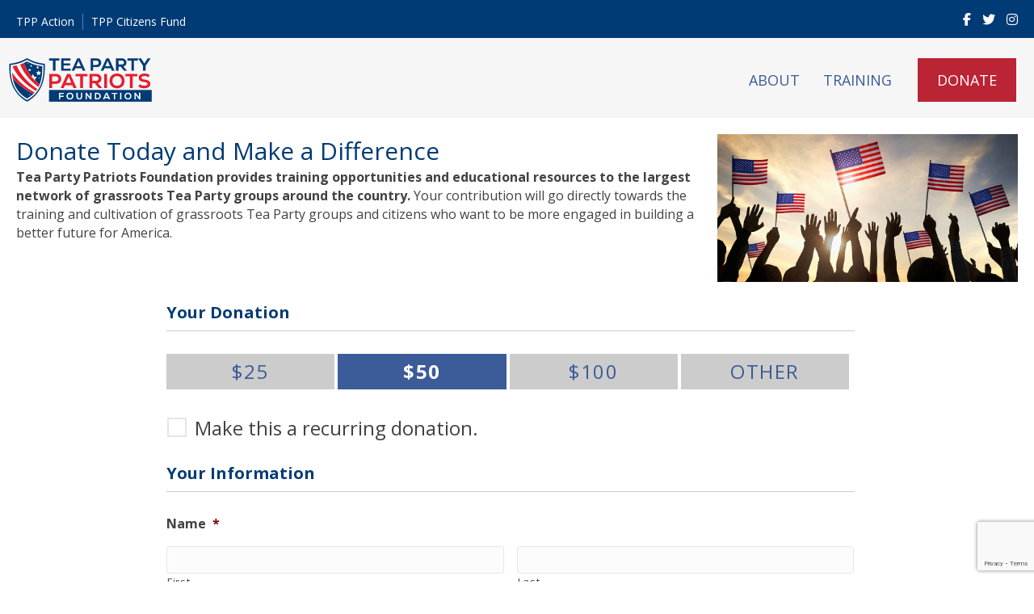

--- FILE ---
content_type: text/html; charset=UTF-8
request_url: https://www.teapartypatriots.org/wp-admin/admin-ajax.php
body_size: -141
content:
<!-- gf:json_start -->{"success":true,"data":{"common":{"form":{"product_meta":{"3":{"products":{"9":{"type":"product","id":9,"label":"Your Donation","inputs":null,"inputType":"radio","choices":[{"text":"$25","value":"25","isSelected":false,"price":"$25.00"},{"text":"$50","value":"50","isSelected":true,"price":"$50.00"},{"text":"$100","value":"100","isSelected":false,"price":"$100.00"},{"text":"OTHER","value":"OTHER","isSelected":false,"price":""}],"basePrice":"$ 25.00","disableQuantity":true},"12":{"type":"product","id":12,"label":"Other Donation Amount","inputs":null,"inputType":"price","choices":null,"basePrice":"$ 5.00","disableQuantity":false}},"hash":"4cfc7ee523b04c8d79e9e36149c8a070"}}}}}}<!-- gf:json_end -->

--- FILE ---
content_type: text/html; charset=utf-8
request_url: https://www.google.com/recaptcha/api2/anchor?ar=1&k=6Lcts4gkAAAAAJKLeim9I-2kwt_Qs0_fY0r928Y3&co=aHR0cHM6Ly93d3cudGVhcGFydHlwYXRyaW90cy5vcmc6NDQz&hl=en&v=jdMmXeCQEkPbnFDy9T04NbgJ&theme=light&size=invisible&badge=bottomright&anchor-ms=20000&execute-ms=15000&cb=t1i9ievx3t8o
body_size: 46402
content:
<!DOCTYPE HTML><html dir="ltr" lang="en"><head><meta http-equiv="Content-Type" content="text/html; charset=UTF-8">
<meta http-equiv="X-UA-Compatible" content="IE=edge">
<title>reCAPTCHA</title>
<style type="text/css">
/* cyrillic-ext */
@font-face {
  font-family: 'Roboto';
  font-style: normal;
  font-weight: 400;
  font-stretch: 100%;
  src: url(//fonts.gstatic.com/s/roboto/v48/KFO7CnqEu92Fr1ME7kSn66aGLdTylUAMa3GUBHMdazTgWw.woff2) format('woff2');
  unicode-range: U+0460-052F, U+1C80-1C8A, U+20B4, U+2DE0-2DFF, U+A640-A69F, U+FE2E-FE2F;
}
/* cyrillic */
@font-face {
  font-family: 'Roboto';
  font-style: normal;
  font-weight: 400;
  font-stretch: 100%;
  src: url(//fonts.gstatic.com/s/roboto/v48/KFO7CnqEu92Fr1ME7kSn66aGLdTylUAMa3iUBHMdazTgWw.woff2) format('woff2');
  unicode-range: U+0301, U+0400-045F, U+0490-0491, U+04B0-04B1, U+2116;
}
/* greek-ext */
@font-face {
  font-family: 'Roboto';
  font-style: normal;
  font-weight: 400;
  font-stretch: 100%;
  src: url(//fonts.gstatic.com/s/roboto/v48/KFO7CnqEu92Fr1ME7kSn66aGLdTylUAMa3CUBHMdazTgWw.woff2) format('woff2');
  unicode-range: U+1F00-1FFF;
}
/* greek */
@font-face {
  font-family: 'Roboto';
  font-style: normal;
  font-weight: 400;
  font-stretch: 100%;
  src: url(//fonts.gstatic.com/s/roboto/v48/KFO7CnqEu92Fr1ME7kSn66aGLdTylUAMa3-UBHMdazTgWw.woff2) format('woff2');
  unicode-range: U+0370-0377, U+037A-037F, U+0384-038A, U+038C, U+038E-03A1, U+03A3-03FF;
}
/* math */
@font-face {
  font-family: 'Roboto';
  font-style: normal;
  font-weight: 400;
  font-stretch: 100%;
  src: url(//fonts.gstatic.com/s/roboto/v48/KFO7CnqEu92Fr1ME7kSn66aGLdTylUAMawCUBHMdazTgWw.woff2) format('woff2');
  unicode-range: U+0302-0303, U+0305, U+0307-0308, U+0310, U+0312, U+0315, U+031A, U+0326-0327, U+032C, U+032F-0330, U+0332-0333, U+0338, U+033A, U+0346, U+034D, U+0391-03A1, U+03A3-03A9, U+03B1-03C9, U+03D1, U+03D5-03D6, U+03F0-03F1, U+03F4-03F5, U+2016-2017, U+2034-2038, U+203C, U+2040, U+2043, U+2047, U+2050, U+2057, U+205F, U+2070-2071, U+2074-208E, U+2090-209C, U+20D0-20DC, U+20E1, U+20E5-20EF, U+2100-2112, U+2114-2115, U+2117-2121, U+2123-214F, U+2190, U+2192, U+2194-21AE, U+21B0-21E5, U+21F1-21F2, U+21F4-2211, U+2213-2214, U+2216-22FF, U+2308-230B, U+2310, U+2319, U+231C-2321, U+2336-237A, U+237C, U+2395, U+239B-23B7, U+23D0, U+23DC-23E1, U+2474-2475, U+25AF, U+25B3, U+25B7, U+25BD, U+25C1, U+25CA, U+25CC, U+25FB, U+266D-266F, U+27C0-27FF, U+2900-2AFF, U+2B0E-2B11, U+2B30-2B4C, U+2BFE, U+3030, U+FF5B, U+FF5D, U+1D400-1D7FF, U+1EE00-1EEFF;
}
/* symbols */
@font-face {
  font-family: 'Roboto';
  font-style: normal;
  font-weight: 400;
  font-stretch: 100%;
  src: url(//fonts.gstatic.com/s/roboto/v48/KFO7CnqEu92Fr1ME7kSn66aGLdTylUAMaxKUBHMdazTgWw.woff2) format('woff2');
  unicode-range: U+0001-000C, U+000E-001F, U+007F-009F, U+20DD-20E0, U+20E2-20E4, U+2150-218F, U+2190, U+2192, U+2194-2199, U+21AF, U+21E6-21F0, U+21F3, U+2218-2219, U+2299, U+22C4-22C6, U+2300-243F, U+2440-244A, U+2460-24FF, U+25A0-27BF, U+2800-28FF, U+2921-2922, U+2981, U+29BF, U+29EB, U+2B00-2BFF, U+4DC0-4DFF, U+FFF9-FFFB, U+10140-1018E, U+10190-1019C, U+101A0, U+101D0-101FD, U+102E0-102FB, U+10E60-10E7E, U+1D2C0-1D2D3, U+1D2E0-1D37F, U+1F000-1F0FF, U+1F100-1F1AD, U+1F1E6-1F1FF, U+1F30D-1F30F, U+1F315, U+1F31C, U+1F31E, U+1F320-1F32C, U+1F336, U+1F378, U+1F37D, U+1F382, U+1F393-1F39F, U+1F3A7-1F3A8, U+1F3AC-1F3AF, U+1F3C2, U+1F3C4-1F3C6, U+1F3CA-1F3CE, U+1F3D4-1F3E0, U+1F3ED, U+1F3F1-1F3F3, U+1F3F5-1F3F7, U+1F408, U+1F415, U+1F41F, U+1F426, U+1F43F, U+1F441-1F442, U+1F444, U+1F446-1F449, U+1F44C-1F44E, U+1F453, U+1F46A, U+1F47D, U+1F4A3, U+1F4B0, U+1F4B3, U+1F4B9, U+1F4BB, U+1F4BF, U+1F4C8-1F4CB, U+1F4D6, U+1F4DA, U+1F4DF, U+1F4E3-1F4E6, U+1F4EA-1F4ED, U+1F4F7, U+1F4F9-1F4FB, U+1F4FD-1F4FE, U+1F503, U+1F507-1F50B, U+1F50D, U+1F512-1F513, U+1F53E-1F54A, U+1F54F-1F5FA, U+1F610, U+1F650-1F67F, U+1F687, U+1F68D, U+1F691, U+1F694, U+1F698, U+1F6AD, U+1F6B2, U+1F6B9-1F6BA, U+1F6BC, U+1F6C6-1F6CF, U+1F6D3-1F6D7, U+1F6E0-1F6EA, U+1F6F0-1F6F3, U+1F6F7-1F6FC, U+1F700-1F7FF, U+1F800-1F80B, U+1F810-1F847, U+1F850-1F859, U+1F860-1F887, U+1F890-1F8AD, U+1F8B0-1F8BB, U+1F8C0-1F8C1, U+1F900-1F90B, U+1F93B, U+1F946, U+1F984, U+1F996, U+1F9E9, U+1FA00-1FA6F, U+1FA70-1FA7C, U+1FA80-1FA89, U+1FA8F-1FAC6, U+1FACE-1FADC, U+1FADF-1FAE9, U+1FAF0-1FAF8, U+1FB00-1FBFF;
}
/* vietnamese */
@font-face {
  font-family: 'Roboto';
  font-style: normal;
  font-weight: 400;
  font-stretch: 100%;
  src: url(//fonts.gstatic.com/s/roboto/v48/KFO7CnqEu92Fr1ME7kSn66aGLdTylUAMa3OUBHMdazTgWw.woff2) format('woff2');
  unicode-range: U+0102-0103, U+0110-0111, U+0128-0129, U+0168-0169, U+01A0-01A1, U+01AF-01B0, U+0300-0301, U+0303-0304, U+0308-0309, U+0323, U+0329, U+1EA0-1EF9, U+20AB;
}
/* latin-ext */
@font-face {
  font-family: 'Roboto';
  font-style: normal;
  font-weight: 400;
  font-stretch: 100%;
  src: url(//fonts.gstatic.com/s/roboto/v48/KFO7CnqEu92Fr1ME7kSn66aGLdTylUAMa3KUBHMdazTgWw.woff2) format('woff2');
  unicode-range: U+0100-02BA, U+02BD-02C5, U+02C7-02CC, U+02CE-02D7, U+02DD-02FF, U+0304, U+0308, U+0329, U+1D00-1DBF, U+1E00-1E9F, U+1EF2-1EFF, U+2020, U+20A0-20AB, U+20AD-20C0, U+2113, U+2C60-2C7F, U+A720-A7FF;
}
/* latin */
@font-face {
  font-family: 'Roboto';
  font-style: normal;
  font-weight: 400;
  font-stretch: 100%;
  src: url(//fonts.gstatic.com/s/roboto/v48/KFO7CnqEu92Fr1ME7kSn66aGLdTylUAMa3yUBHMdazQ.woff2) format('woff2');
  unicode-range: U+0000-00FF, U+0131, U+0152-0153, U+02BB-02BC, U+02C6, U+02DA, U+02DC, U+0304, U+0308, U+0329, U+2000-206F, U+20AC, U+2122, U+2191, U+2193, U+2212, U+2215, U+FEFF, U+FFFD;
}
/* cyrillic-ext */
@font-face {
  font-family: 'Roboto';
  font-style: normal;
  font-weight: 500;
  font-stretch: 100%;
  src: url(//fonts.gstatic.com/s/roboto/v48/KFO7CnqEu92Fr1ME7kSn66aGLdTylUAMa3GUBHMdazTgWw.woff2) format('woff2');
  unicode-range: U+0460-052F, U+1C80-1C8A, U+20B4, U+2DE0-2DFF, U+A640-A69F, U+FE2E-FE2F;
}
/* cyrillic */
@font-face {
  font-family: 'Roboto';
  font-style: normal;
  font-weight: 500;
  font-stretch: 100%;
  src: url(//fonts.gstatic.com/s/roboto/v48/KFO7CnqEu92Fr1ME7kSn66aGLdTylUAMa3iUBHMdazTgWw.woff2) format('woff2');
  unicode-range: U+0301, U+0400-045F, U+0490-0491, U+04B0-04B1, U+2116;
}
/* greek-ext */
@font-face {
  font-family: 'Roboto';
  font-style: normal;
  font-weight: 500;
  font-stretch: 100%;
  src: url(//fonts.gstatic.com/s/roboto/v48/KFO7CnqEu92Fr1ME7kSn66aGLdTylUAMa3CUBHMdazTgWw.woff2) format('woff2');
  unicode-range: U+1F00-1FFF;
}
/* greek */
@font-face {
  font-family: 'Roboto';
  font-style: normal;
  font-weight: 500;
  font-stretch: 100%;
  src: url(//fonts.gstatic.com/s/roboto/v48/KFO7CnqEu92Fr1ME7kSn66aGLdTylUAMa3-UBHMdazTgWw.woff2) format('woff2');
  unicode-range: U+0370-0377, U+037A-037F, U+0384-038A, U+038C, U+038E-03A1, U+03A3-03FF;
}
/* math */
@font-face {
  font-family: 'Roboto';
  font-style: normal;
  font-weight: 500;
  font-stretch: 100%;
  src: url(//fonts.gstatic.com/s/roboto/v48/KFO7CnqEu92Fr1ME7kSn66aGLdTylUAMawCUBHMdazTgWw.woff2) format('woff2');
  unicode-range: U+0302-0303, U+0305, U+0307-0308, U+0310, U+0312, U+0315, U+031A, U+0326-0327, U+032C, U+032F-0330, U+0332-0333, U+0338, U+033A, U+0346, U+034D, U+0391-03A1, U+03A3-03A9, U+03B1-03C9, U+03D1, U+03D5-03D6, U+03F0-03F1, U+03F4-03F5, U+2016-2017, U+2034-2038, U+203C, U+2040, U+2043, U+2047, U+2050, U+2057, U+205F, U+2070-2071, U+2074-208E, U+2090-209C, U+20D0-20DC, U+20E1, U+20E5-20EF, U+2100-2112, U+2114-2115, U+2117-2121, U+2123-214F, U+2190, U+2192, U+2194-21AE, U+21B0-21E5, U+21F1-21F2, U+21F4-2211, U+2213-2214, U+2216-22FF, U+2308-230B, U+2310, U+2319, U+231C-2321, U+2336-237A, U+237C, U+2395, U+239B-23B7, U+23D0, U+23DC-23E1, U+2474-2475, U+25AF, U+25B3, U+25B7, U+25BD, U+25C1, U+25CA, U+25CC, U+25FB, U+266D-266F, U+27C0-27FF, U+2900-2AFF, U+2B0E-2B11, U+2B30-2B4C, U+2BFE, U+3030, U+FF5B, U+FF5D, U+1D400-1D7FF, U+1EE00-1EEFF;
}
/* symbols */
@font-face {
  font-family: 'Roboto';
  font-style: normal;
  font-weight: 500;
  font-stretch: 100%;
  src: url(//fonts.gstatic.com/s/roboto/v48/KFO7CnqEu92Fr1ME7kSn66aGLdTylUAMaxKUBHMdazTgWw.woff2) format('woff2');
  unicode-range: U+0001-000C, U+000E-001F, U+007F-009F, U+20DD-20E0, U+20E2-20E4, U+2150-218F, U+2190, U+2192, U+2194-2199, U+21AF, U+21E6-21F0, U+21F3, U+2218-2219, U+2299, U+22C4-22C6, U+2300-243F, U+2440-244A, U+2460-24FF, U+25A0-27BF, U+2800-28FF, U+2921-2922, U+2981, U+29BF, U+29EB, U+2B00-2BFF, U+4DC0-4DFF, U+FFF9-FFFB, U+10140-1018E, U+10190-1019C, U+101A0, U+101D0-101FD, U+102E0-102FB, U+10E60-10E7E, U+1D2C0-1D2D3, U+1D2E0-1D37F, U+1F000-1F0FF, U+1F100-1F1AD, U+1F1E6-1F1FF, U+1F30D-1F30F, U+1F315, U+1F31C, U+1F31E, U+1F320-1F32C, U+1F336, U+1F378, U+1F37D, U+1F382, U+1F393-1F39F, U+1F3A7-1F3A8, U+1F3AC-1F3AF, U+1F3C2, U+1F3C4-1F3C6, U+1F3CA-1F3CE, U+1F3D4-1F3E0, U+1F3ED, U+1F3F1-1F3F3, U+1F3F5-1F3F7, U+1F408, U+1F415, U+1F41F, U+1F426, U+1F43F, U+1F441-1F442, U+1F444, U+1F446-1F449, U+1F44C-1F44E, U+1F453, U+1F46A, U+1F47D, U+1F4A3, U+1F4B0, U+1F4B3, U+1F4B9, U+1F4BB, U+1F4BF, U+1F4C8-1F4CB, U+1F4D6, U+1F4DA, U+1F4DF, U+1F4E3-1F4E6, U+1F4EA-1F4ED, U+1F4F7, U+1F4F9-1F4FB, U+1F4FD-1F4FE, U+1F503, U+1F507-1F50B, U+1F50D, U+1F512-1F513, U+1F53E-1F54A, U+1F54F-1F5FA, U+1F610, U+1F650-1F67F, U+1F687, U+1F68D, U+1F691, U+1F694, U+1F698, U+1F6AD, U+1F6B2, U+1F6B9-1F6BA, U+1F6BC, U+1F6C6-1F6CF, U+1F6D3-1F6D7, U+1F6E0-1F6EA, U+1F6F0-1F6F3, U+1F6F7-1F6FC, U+1F700-1F7FF, U+1F800-1F80B, U+1F810-1F847, U+1F850-1F859, U+1F860-1F887, U+1F890-1F8AD, U+1F8B0-1F8BB, U+1F8C0-1F8C1, U+1F900-1F90B, U+1F93B, U+1F946, U+1F984, U+1F996, U+1F9E9, U+1FA00-1FA6F, U+1FA70-1FA7C, U+1FA80-1FA89, U+1FA8F-1FAC6, U+1FACE-1FADC, U+1FADF-1FAE9, U+1FAF0-1FAF8, U+1FB00-1FBFF;
}
/* vietnamese */
@font-face {
  font-family: 'Roboto';
  font-style: normal;
  font-weight: 500;
  font-stretch: 100%;
  src: url(//fonts.gstatic.com/s/roboto/v48/KFO7CnqEu92Fr1ME7kSn66aGLdTylUAMa3OUBHMdazTgWw.woff2) format('woff2');
  unicode-range: U+0102-0103, U+0110-0111, U+0128-0129, U+0168-0169, U+01A0-01A1, U+01AF-01B0, U+0300-0301, U+0303-0304, U+0308-0309, U+0323, U+0329, U+1EA0-1EF9, U+20AB;
}
/* latin-ext */
@font-face {
  font-family: 'Roboto';
  font-style: normal;
  font-weight: 500;
  font-stretch: 100%;
  src: url(//fonts.gstatic.com/s/roboto/v48/KFO7CnqEu92Fr1ME7kSn66aGLdTylUAMa3KUBHMdazTgWw.woff2) format('woff2');
  unicode-range: U+0100-02BA, U+02BD-02C5, U+02C7-02CC, U+02CE-02D7, U+02DD-02FF, U+0304, U+0308, U+0329, U+1D00-1DBF, U+1E00-1E9F, U+1EF2-1EFF, U+2020, U+20A0-20AB, U+20AD-20C0, U+2113, U+2C60-2C7F, U+A720-A7FF;
}
/* latin */
@font-face {
  font-family: 'Roboto';
  font-style: normal;
  font-weight: 500;
  font-stretch: 100%;
  src: url(//fonts.gstatic.com/s/roboto/v48/KFO7CnqEu92Fr1ME7kSn66aGLdTylUAMa3yUBHMdazQ.woff2) format('woff2');
  unicode-range: U+0000-00FF, U+0131, U+0152-0153, U+02BB-02BC, U+02C6, U+02DA, U+02DC, U+0304, U+0308, U+0329, U+2000-206F, U+20AC, U+2122, U+2191, U+2193, U+2212, U+2215, U+FEFF, U+FFFD;
}
/* cyrillic-ext */
@font-face {
  font-family: 'Roboto';
  font-style: normal;
  font-weight: 900;
  font-stretch: 100%;
  src: url(//fonts.gstatic.com/s/roboto/v48/KFO7CnqEu92Fr1ME7kSn66aGLdTylUAMa3GUBHMdazTgWw.woff2) format('woff2');
  unicode-range: U+0460-052F, U+1C80-1C8A, U+20B4, U+2DE0-2DFF, U+A640-A69F, U+FE2E-FE2F;
}
/* cyrillic */
@font-face {
  font-family: 'Roboto';
  font-style: normal;
  font-weight: 900;
  font-stretch: 100%;
  src: url(//fonts.gstatic.com/s/roboto/v48/KFO7CnqEu92Fr1ME7kSn66aGLdTylUAMa3iUBHMdazTgWw.woff2) format('woff2');
  unicode-range: U+0301, U+0400-045F, U+0490-0491, U+04B0-04B1, U+2116;
}
/* greek-ext */
@font-face {
  font-family: 'Roboto';
  font-style: normal;
  font-weight: 900;
  font-stretch: 100%;
  src: url(//fonts.gstatic.com/s/roboto/v48/KFO7CnqEu92Fr1ME7kSn66aGLdTylUAMa3CUBHMdazTgWw.woff2) format('woff2');
  unicode-range: U+1F00-1FFF;
}
/* greek */
@font-face {
  font-family: 'Roboto';
  font-style: normal;
  font-weight: 900;
  font-stretch: 100%;
  src: url(//fonts.gstatic.com/s/roboto/v48/KFO7CnqEu92Fr1ME7kSn66aGLdTylUAMa3-UBHMdazTgWw.woff2) format('woff2');
  unicode-range: U+0370-0377, U+037A-037F, U+0384-038A, U+038C, U+038E-03A1, U+03A3-03FF;
}
/* math */
@font-face {
  font-family: 'Roboto';
  font-style: normal;
  font-weight: 900;
  font-stretch: 100%;
  src: url(//fonts.gstatic.com/s/roboto/v48/KFO7CnqEu92Fr1ME7kSn66aGLdTylUAMawCUBHMdazTgWw.woff2) format('woff2');
  unicode-range: U+0302-0303, U+0305, U+0307-0308, U+0310, U+0312, U+0315, U+031A, U+0326-0327, U+032C, U+032F-0330, U+0332-0333, U+0338, U+033A, U+0346, U+034D, U+0391-03A1, U+03A3-03A9, U+03B1-03C9, U+03D1, U+03D5-03D6, U+03F0-03F1, U+03F4-03F5, U+2016-2017, U+2034-2038, U+203C, U+2040, U+2043, U+2047, U+2050, U+2057, U+205F, U+2070-2071, U+2074-208E, U+2090-209C, U+20D0-20DC, U+20E1, U+20E5-20EF, U+2100-2112, U+2114-2115, U+2117-2121, U+2123-214F, U+2190, U+2192, U+2194-21AE, U+21B0-21E5, U+21F1-21F2, U+21F4-2211, U+2213-2214, U+2216-22FF, U+2308-230B, U+2310, U+2319, U+231C-2321, U+2336-237A, U+237C, U+2395, U+239B-23B7, U+23D0, U+23DC-23E1, U+2474-2475, U+25AF, U+25B3, U+25B7, U+25BD, U+25C1, U+25CA, U+25CC, U+25FB, U+266D-266F, U+27C0-27FF, U+2900-2AFF, U+2B0E-2B11, U+2B30-2B4C, U+2BFE, U+3030, U+FF5B, U+FF5D, U+1D400-1D7FF, U+1EE00-1EEFF;
}
/* symbols */
@font-face {
  font-family: 'Roboto';
  font-style: normal;
  font-weight: 900;
  font-stretch: 100%;
  src: url(//fonts.gstatic.com/s/roboto/v48/KFO7CnqEu92Fr1ME7kSn66aGLdTylUAMaxKUBHMdazTgWw.woff2) format('woff2');
  unicode-range: U+0001-000C, U+000E-001F, U+007F-009F, U+20DD-20E0, U+20E2-20E4, U+2150-218F, U+2190, U+2192, U+2194-2199, U+21AF, U+21E6-21F0, U+21F3, U+2218-2219, U+2299, U+22C4-22C6, U+2300-243F, U+2440-244A, U+2460-24FF, U+25A0-27BF, U+2800-28FF, U+2921-2922, U+2981, U+29BF, U+29EB, U+2B00-2BFF, U+4DC0-4DFF, U+FFF9-FFFB, U+10140-1018E, U+10190-1019C, U+101A0, U+101D0-101FD, U+102E0-102FB, U+10E60-10E7E, U+1D2C0-1D2D3, U+1D2E0-1D37F, U+1F000-1F0FF, U+1F100-1F1AD, U+1F1E6-1F1FF, U+1F30D-1F30F, U+1F315, U+1F31C, U+1F31E, U+1F320-1F32C, U+1F336, U+1F378, U+1F37D, U+1F382, U+1F393-1F39F, U+1F3A7-1F3A8, U+1F3AC-1F3AF, U+1F3C2, U+1F3C4-1F3C6, U+1F3CA-1F3CE, U+1F3D4-1F3E0, U+1F3ED, U+1F3F1-1F3F3, U+1F3F5-1F3F7, U+1F408, U+1F415, U+1F41F, U+1F426, U+1F43F, U+1F441-1F442, U+1F444, U+1F446-1F449, U+1F44C-1F44E, U+1F453, U+1F46A, U+1F47D, U+1F4A3, U+1F4B0, U+1F4B3, U+1F4B9, U+1F4BB, U+1F4BF, U+1F4C8-1F4CB, U+1F4D6, U+1F4DA, U+1F4DF, U+1F4E3-1F4E6, U+1F4EA-1F4ED, U+1F4F7, U+1F4F9-1F4FB, U+1F4FD-1F4FE, U+1F503, U+1F507-1F50B, U+1F50D, U+1F512-1F513, U+1F53E-1F54A, U+1F54F-1F5FA, U+1F610, U+1F650-1F67F, U+1F687, U+1F68D, U+1F691, U+1F694, U+1F698, U+1F6AD, U+1F6B2, U+1F6B9-1F6BA, U+1F6BC, U+1F6C6-1F6CF, U+1F6D3-1F6D7, U+1F6E0-1F6EA, U+1F6F0-1F6F3, U+1F6F7-1F6FC, U+1F700-1F7FF, U+1F800-1F80B, U+1F810-1F847, U+1F850-1F859, U+1F860-1F887, U+1F890-1F8AD, U+1F8B0-1F8BB, U+1F8C0-1F8C1, U+1F900-1F90B, U+1F93B, U+1F946, U+1F984, U+1F996, U+1F9E9, U+1FA00-1FA6F, U+1FA70-1FA7C, U+1FA80-1FA89, U+1FA8F-1FAC6, U+1FACE-1FADC, U+1FADF-1FAE9, U+1FAF0-1FAF8, U+1FB00-1FBFF;
}
/* vietnamese */
@font-face {
  font-family: 'Roboto';
  font-style: normal;
  font-weight: 900;
  font-stretch: 100%;
  src: url(//fonts.gstatic.com/s/roboto/v48/KFO7CnqEu92Fr1ME7kSn66aGLdTylUAMa3OUBHMdazTgWw.woff2) format('woff2');
  unicode-range: U+0102-0103, U+0110-0111, U+0128-0129, U+0168-0169, U+01A0-01A1, U+01AF-01B0, U+0300-0301, U+0303-0304, U+0308-0309, U+0323, U+0329, U+1EA0-1EF9, U+20AB;
}
/* latin-ext */
@font-face {
  font-family: 'Roboto';
  font-style: normal;
  font-weight: 900;
  font-stretch: 100%;
  src: url(//fonts.gstatic.com/s/roboto/v48/KFO7CnqEu92Fr1ME7kSn66aGLdTylUAMa3KUBHMdazTgWw.woff2) format('woff2');
  unicode-range: U+0100-02BA, U+02BD-02C5, U+02C7-02CC, U+02CE-02D7, U+02DD-02FF, U+0304, U+0308, U+0329, U+1D00-1DBF, U+1E00-1E9F, U+1EF2-1EFF, U+2020, U+20A0-20AB, U+20AD-20C0, U+2113, U+2C60-2C7F, U+A720-A7FF;
}
/* latin */
@font-face {
  font-family: 'Roboto';
  font-style: normal;
  font-weight: 900;
  font-stretch: 100%;
  src: url(//fonts.gstatic.com/s/roboto/v48/KFO7CnqEu92Fr1ME7kSn66aGLdTylUAMa3yUBHMdazQ.woff2) format('woff2');
  unicode-range: U+0000-00FF, U+0131, U+0152-0153, U+02BB-02BC, U+02C6, U+02DA, U+02DC, U+0304, U+0308, U+0329, U+2000-206F, U+20AC, U+2122, U+2191, U+2193, U+2212, U+2215, U+FEFF, U+FFFD;
}

</style>
<link rel="stylesheet" type="text/css" href="https://www.gstatic.com/recaptcha/releases/jdMmXeCQEkPbnFDy9T04NbgJ/styles__ltr.css">
<script nonce="j68evqVKfQWqD6QM0AvmSg" type="text/javascript">window['__recaptcha_api'] = 'https://www.google.com/recaptcha/api2/';</script>
<script type="text/javascript" src="https://www.gstatic.com/recaptcha/releases/jdMmXeCQEkPbnFDy9T04NbgJ/recaptcha__en.js" nonce="j68evqVKfQWqD6QM0AvmSg">
      
    </script></head>
<body><div id="rc-anchor-alert" class="rc-anchor-alert"></div>
<input type="hidden" id="recaptcha-token" value="[base64]">
<script type="text/javascript" nonce="j68evqVKfQWqD6QM0AvmSg">
      recaptcha.anchor.Main.init("[\x22ainput\x22,[\x22bgdata\x22,\x22\x22,\[base64]/[base64]/e2RvbmU6ZmFsc2UsdmFsdWU6ZVtIKytdfTp7ZG9uZTp0cnVlfX19LGkxPWZ1bmN0aW9uKGUsSCl7SC5ILmxlbmd0aD4xMDQ/[base64]/[base64]/[base64]/[base64]/[base64]/[base64]/[base64]/[base64]/[base64]/RXAoZS5QLGUpOlFVKHRydWUsOCxlKX0sRT1mdW5jdGlvbihlLEgsRixoLEssUCl7aWYoSC5oLmxlbmd0aCl7SC5CSD0oSC5vJiYiOlRRUjpUUVI6IigpLEYpLEgubz10cnVlO3RyeXtLPUguSigpLEguWj1LLEguTz0wLEgudT0wLEgudj1LLFA9T3AoRixIKSxlPWU/[base64]/[base64]/[base64]/[base64]\x22,\[base64]\\u003d\\u003d\x22,\x22azhudUHDsi/DjlLCucK9wrHCjkHDp8OdSMKxZ8O9OiYbwrouHk8Lwr4Cwq3Cg8OzwqJtR1PDg8O5wpvCrX/Dt8OlwoBleMOwwo1EGcOMQgXCuQV6wq1lRnvDqD7CmTnCoMOtP8K6G27DrMOQwojDjkZow7zCjcOWwrvCgsOnV8KmJ0ldLsKfw7hoITbCpVXCr1zDrcOpK10mwplCUAFpVcKcwpXCvsOLQVDCnwsXWCwlEH/DlWMyLDbDkHzDqBpdHF/Cu8ORwqLDqsKIwpPCi3UYw5XCtcKEwpcLHcOqV8KNw7AFw4RZw4vDtsOFwqpiH1NRQcKLWgcow755wrh5filjew7Cun/CtcKXwrJSOC8fwqbCqsOYw4oVw7rCh8OMwqgwWsOGZEDDlgQ6enLDiE3DlsO/wq0vwpJMKRhBwofCnj9fR1l+YsORw4jDryrDkMOADcO7FRZQU2DCiH3ClMOyw7DCpDPClcK/KsKUw6cmw6rDtMOIw7xkL8OnFcOow7rCrCVLNwfDjCvCsG/DkcK2aMOvIQwNw4B5GVDCtcKPE8Kkw7clwpQmw6kUwrHDr8KXwp7DjV0POVXDp8Oww6DDisORwrvDpB5iwo5Zw6fDm2bCjcOQVcKhwpPDisKQQMOgcUMtB8O/[base64]/wrhvV8OkwqrCkwwrwrVBCT5LwpvCimLDrcKtRMOjw4TDiTokbhnDmTZzVlbDrHd8w6IsZsOrwrNnVsKOwoobwpUUBcK0JsKBw6XDtsK2wr4TLnjDpEHCm0gzRVIIw5AOwoTCisKLw6Q9YcOCw5PCvD/[base64]/DscKzJMOME3tbwp/DpDPCjMOtw7Jzw4wLRMOhw7Rgw7JqwrrDtcOlwr8qHnFzw6nDg8KFRMKLcj/CnC9EwrbCqcK0w6AWHB55w5bDjMOufSN2wrHDqsKWTcOow6rDtm9kdXjCl8ONf8KDw53DpCjCtMORwqLCmcOzRkJxV8KMwo8mwr7CmMKywq/CrjbDjsKlwroxasOQwpNCAMKXwp9bdsKEK8K4w7VAHsKwP8OpwqDDr1sUw4F7wql0woASHMORw7pqw742w4N/wpXCi8Obwq1gHVvDlMKSw64WU8O3w4Ffwp0Vw4PCgFLDlEpZwrTDocOTw7Vuw68VBsKlRMO8w77CrSDCnHTDr1nDucKrUMKsY8KoAsKoDcOcw4hPw7nCj8KSw4TCm8OFw6fDssObZDUow7tKScOcKxvDu8KKRHnDtVINTsKfCcKmd8K5w7NQw6oww65Aw5F6HHguVG/[base64]/DhMK+JBXDmg7Dv0p7dcKyw4N9w43DoAzDsMOowqrDi8KWcMOuwrR0w57CsMOswplEw5bCi8K3LcOow6kUVcOMXABcw5/Cu8Knwr0DA2TDqG7CsCoUWDxEwovCucOZwoHClcOpZMOSw7nDhENlL8KYwp85w5/CmMOrexrCqMOYwq3CpydYwrTDmGVZw5weHcK8wr0AF8OBSsK2K8OSOcOqw5LDiwXClsO6XHQJAVDDrcOyacKuDWYFYA9Tw59TwrUzZ8ODw4ZgUBR6D8O/QcOJw5PDlADCuMOowpbCuy3DujHDicKxDMOcwpNlYsKsZ8KyUTTDg8Omwo7DhUh/[base64]/bihCZsOpR8OHWMOXwrXDkcOPw6d4w4o/XcO/wo1PbG4wwrLDuk5JNcOZdGYMwpTDhMKkw4lNw63CqsKHV8ORw6zDrDLCiMO8K8OUw4TDjUzCsy3CmsOEwrQVw5DDimfCocO3UMO3B2nDicOfX8OgKMO4w5cvw5p0w5Uoa2XCr2DCrwTCtMOOI29rKCfClk0EwpA4RirCnsK9TAEdLcK5wrRcw7DDkW/Cq8KDw6Fxw6PCk8O7wq4zUsO7woxhwrfDoMOefBHCmwrDlMKzwpZ6CiHCvcOPAw3Do8O/RsKoWAdlK8Krw4jDvsKZD3/[base64]/wpPCigktw4HDlcOrRipmwqoqXMKmw7l5w4PDvDjDl0nDmX7DrRk5w7lrPwjCtUzDoMKtw6VsWjHDpMKASkUKwq/Dn8OVw7jDjjoSZcKqwoUMw5o3OsKVMcO/e8OqwpQtDMOoOMKAdcOVwoHCjMKfYxRSdDlRLwtnwpxhwrHDmMKMfsOaSFfDq8KUYmUtWcOfH8Orw57CssKDcx5hw5LDqg/[base64]/[base64]/[base64]/CscOqS8KDwqjCr8OHwoJhw67CkMOgfRguwpzDhMO8w5tSw5LDisKbw4UcwqvCuVHDlEJGNDJ2w5cZwpHCmkPCgCbCmFZPcBIQYsOAFsOGwqvCjgHDhA3CncOVJV4nfsKyXCthw7UXQE9jwoknwq7ChcKgwrbDo8OHdwJww7/CtsOMw5ZhF8KHOFLCgcO5w7U0woY4bhjDnMO6OB1aLljDjyzClTAzw5gIwoJCNMOOw5wgfcOFw5EDccOdw7olJVsTaQx9wq/[base64]/[base64]/CqgvCjF4FTWnCsyDDkCNaw6EufsK7C8KnC37Dj8OowrTCtsKEwoLDr8OcAMK7fcOfwrVgwojDtsKXwo0FwrjDhMK8IEDCgDQfwo/[base64]/ZsOEwrpyf8K2wqrClUkCUFVlPi8AB8Kow7TDoMKcYMOowooVwprCrGfCgAoLwozDnVzCr8OAwo0wwqHDkkXCvUxkw7sfw6vDr3Yqwpo8w43ChFvCqxl0L3oGFyhtw5LChsOUNsKwYz8XY8OqworClMOEw4vCn8OYw4gBJzvCix0rw5hMZcOswpjDphfDmsOkw5cGw7/DksKhJyzDpsKLw4HDmHQuFWXCl8O6woF3AEZzZMOIw5XDisONGGQewrHCqMK4w4vCt8KowqYUBsOxVcOGw5wPwq/CvG5oVwpXB8O/fkDDrMOMeEEvw7TCmsKswo1yD0fDsSDCkcO8ecOgSxnDjB9mwoJzM3/DscKJA8K1Ih92PcK6T3Z1wpFvw4HCssKFFCHDvXpew77Dr8ONwqA1wo7DicOZw6PDnwHDuy9nw67CocK8wqQ6A2tHwqdgwoIfw57CoWp5SUDCmxbDizJWBB4/NsOaQXtLwqsudUNTUyTClHsBwpLChMK5w6MpPyDDjlU+w6cqwoPCgj9TAsKFZzYmw6t5FMOvw7Qww6jCgFcLw7PDgcOIHjLDtQnDkjJ3w4oTN8KHw5o1wojCk8OUw77ChhRJe8KeecO8Hy7CngHDksKvwqxDacO+w7A/[base64]/Ch8OYK8OwJQN2dMOvHCVjaQDDqsOTP8OAIsOsQsObw7HClMORw6wfw78nw7rCtWRYLl99wp3CjcO7wopXw5sPCXs0w7/Dql3DlsKzbB3DncOlw7/[base64]/DsjkqXcOgd8KqPsOXA0MvC8OsKS4KwoEpwrFjeMKZwqDDk8KhRsO5w5zDg2V0LWzCn3TCoMK6bFTDkcO3axBZHMOUwoYLZWDDiwXCojbDlsOdB0bCrMO2woUqFTMxJXTDnATCs8ORDxNJw5p0DjDDosO5w6Z5w5Mge8KEwogdwp7CqcO7wptOM19YTz/DsMKaOB7CpMKtw7/CpMK2w5wzMsOPb1Bvfj3Dq8O9wqptHSDCusKywqhWZhFOw5U0CG7CpxDCkmU0w6jDjk3CtsK1IsK6w4Buw6kicGcgUCp9w47DvxJBw63CgQLCiQ5YRS3Cv8Onb0HCp8OURsO/w4AOwqnChC1NwoEYw5d6w5zCs8KdW3jCk8KHw5/DgCjDuMO5w5LDlcKNfMKqw7vDp2E0acOSw5YkRURQw5vDrQPDlRFbIk7CgjfClmhSbcONMxxhwpgZwqwOwqLDmhfCiQrCv8OOO20VNcKsQBHDoi4VYmptwpnDisKydCR0WcO6WcKyw7YVw5DDksOgwqZkICM5IXRBSMO5QcKTBsOOCzXCjH/DlDbCr0VfBzR/[base64]/Cv8OVwr7CunFjwrBXOBLCshFIwo3DqMKNPcKrRiMTWl/ChAbDqMOswo/Dk8K0wovDusKIw5BhwrDCvMKkfBkywo9qwrjCuXXClMOhw4hjTcOsw64xV8Kcw45+w5UmO3XDiMKKJMOKWcOGwp3DqcKEw6B1IWQew5rCvX0YVVLCvcOFAxtEwpLDjMKewq0ESMOlNGBJB8KUE8O/[base64]/[base64]/wqXDmCYJUHUOb8ORPMK/RFPCo1bCm8OtVg3CncKdM8O1XMK2wqE/NcOzUMKeJSdPSMKOwohAEVLCu8OFCcOdM8KqDkvDs8O5w5HCicO8DGTDjQ9yw41tw4PCjsKZw45/w75Nw6/Co8KzwroMw5oCwpI1w6vCi8KfwqXDsgLClcOKMj3Dvz/ChxrDqi7Cl8OBEsOiIsOMw5XCvMK7YAzCjMO5w549SEPCqsO7NcKJJMKAfsOUVhfChT7DtAfDkAIaPGQ5YXs8w54aw57CoxTDksOwcEMAYzrDtMK6w6UXwoNZTw/CkMOywobCg8O1w7LChgnDk8Oxw7YrwpDDqMKww7xGEj/DosKkQcKEGsKrTcKTK8KYTcKHSilXSTDCrmnDgcOnCHrDusKvw5jCt8ODw4LClSXCtComw6/[base64]/w6PDt8Obwog1bcKbVRXCvsK0w53DhStkGcK0PCTCvEbCmMKpBXY/w55ZNsO1worCnX50FVNSwrDClC3Dv8KFw4rCtRfCnsOGJhfDhHlyw5dcw7XCs2DDosOBwqTCpMKNawYFNMOkXFkow4/DucOBOyYPw4w3wrbCucKnOgU9O8O5w6YxAsOaYxQVwpvClsONwppiEsOoe8OFwrxpw6gCYcKiw6Qyw4bCgMOFG1LCu8O5w4VjwoVyw4jCvMKlIVJLQsO2DcK2TGrDpgXDt8KXwqQfwqw/[base64]/DjT/Cqx/[base64]/DvXDClsKywoDCocKScjPCn8KvTk8Xw4PDoAdQw74ZGwV4w6TDpsOTw5LDv8KxU8KOwpDCuMKkWMOlDMKzLMOvwrp/e8O1AsOMP8K0QDzCg3LCuTXCpsKSBETDu8KRYnnDjcOXLMKXccKmEsObwpzDoj/Cv8OOwrQkEcK8WsO7F2MmesK7w4TDrcKxwqMSwo/[base64]/Di8K2w7gCCMOlw6UUwqTDkcO2HsKGwq4SS1PCownCvMO7wrnDjC4OwpFYWcOQwqPDmcKpQsKfw7F2w4rCjmIoGDcuAWktP1fCo8OzwpUEfFDDk8OzLx7CtmZlwq/DpsKkw53Dk8OtbEFeOFIpN10pN3PDuMOTCDIrwrPDgSPDtsOsOUR3w6VUw4h/[base64]/[base64]/Dqjk7WUPCnBMmw7I8wrnDgT9iwpozGUvCv8KmwoPDvl7ClcOdwrgoRcK8SMKVYwsDwq7DiSvCtcKdeBJuRB4bZR7CgypiZXI5w7Ifa0EUUcKiw64pwoDCoMKPw4fDksOUEypvwonCgcO8CW8Vw6/DsEM/[base64]/fyUIw7ITAcK8wqDDtlUlw7TCoQIiQBHDpsKvw7TCjsO5wqkQwo/[base64]/CuRbDsXt0w4XDq1ElIsOew7kEwqLCi0TDhl7Co8KCw6p8DVBzecOKcEXCi8KXGF7DrcOlwoATwqgAKsKrw7Z+eMKsbiRAXMKWwojDtzJFw7vCrj/DmEDDtVjDucOlwoJaw5XCogTDowppw6olwprCusOhwq8IWVXDlsKffjhzaFpMwrBNJHXCocOqecKfGFIUwo1hwrl2EMK/cMO4wp3DoMK5w6fDnAAjeMKUGifCmWRUGSYGwpR8Tm8GWMK3Mn1MFVhUIW1zYD8cIcOdJw1awo3DoWLDq8K4w4Edw7/[base64]/YRvDoHwZLcKpwofDvsOPd0bCqn9Mwpwiw5AywpjCrBYGVHDDvcOKwq8MwrHDpcKxw7VKYXBRwqDDl8Oswp/DscK1wqozX8KVw7HDk8KSUcK/A8OOCgd/CMObw5LCqCMawrfDklMxw5Fqw6rDtwFiRsKrJMKkY8OnZcKEw5skBcO+MjDDvcOEZMK7w7EpRkTDisKSw7/DrDvDgWsQMFtVF30Awo7Du2bDlTHDrsOaL3XCsyLDuWrCrivCocKywr8lw6ETXFYmwprDhWIow6PCtsOqwpLDlQEswp/DtS81VEALw5A0RsKpwrvCj2XDnAbDj8Otw68lwoNEWcOfw4/[base64]/[base64]/DljsXwoUvw5vCkTfDl8OkWH3Co1HDl8OzwqHDosK2P0TDisK7w4kmwoTDucKBw7jDpiZoLygkw7tow6UPVg7DlygFw47DssOTP2VeJsKKwqjCt30CwrpjW8OkwpoJZS7CsnXCm8O4S8KNZH8ICMKpwrsqwp/DhStpCiIUAy5CwqXDmFUkw7UJwpxILF/CrcONw5rCrlsBeMKMTMKRwqsQYnRMw6lKA8Kva8OrV3lPPi/Do8KpwqDCssK4fMO/w6DCtSk/[base64]/CscKEwr16UcKYOMKTcMKEw6YLwoTCqRsoCMKHNsKBw5fCtsKGwo7DrMKwX8Kiw6bDn8OSw6vChsKsw6ATwqdaVmEYNcKpw7vDq8OtHgp8Olxcw6AsHhPCncOyEMO5w4LCpMOHw6nCocOgMMOvLzTDosKpOsOoWT/DiMK3wp09wr3Cg8OVw7bDrTvCp1HDj8K/aSHDuVzDpndRwpfCpcOnw4wZwqnCtsKvD8Knwr/[base64]/DlG3CthESTA10NcKTB0jDhTBBw5DCkcKBdcOtwrF2JMKlwqrCmsKWwowAw7HDq8Oqw67DtcOjEMKJfwXDm8KRw47CmwHDih7Dj8Kfwr7DkDtVwqcSw7dxwr/DkMOFdi5GTCvDrMKgOQzClMK1wpzDrHorw7fDu3LDlcKowpDCoEvDsB0LX0UCwrnCtFrDukQfXMOTwrYPIRLDjQ8zaMKdw6LDuGtnw5zCqMOcRWTCozPDjsOVS8KrbjnDisO2HTYwa28ALE9cwo3CtjHCgy54w6/CojTCsmt9BMKXwrXDm17DvmcXwqjDs8O0PlLCoMOoe8KdOncnRQ3DjDZewosiwrDDuynDkSR0wo/[base64]/w5zDg8Oyw73DicKAw7oiw5dDw6fDocKuHhbCtcOAEcOPwphObcKsVAc4w5Jxw6rCrMKHASJow7Mrw7bCvGETw7oSMHBZPsKrDBPChMONwqLDsnzCqDQWf0UsEcKZcsO4wpfCtSZbN0XCnMONTsO0Tk02EwEuw6HCmEUMCXwnw47DtMOgw7l+wo7DhFBHbwYJwq/DmygXwr7DscOrw5EGw64OE0LCt8KMU8Osw78+BMKSw4RaTS7DocOLXcOmR8OhU0bChEvCqhzDrGnCmMKkHcKwA8KRFHnDmSfDuizDocO2worDqsKzw68Ba8Ogw75dPizDrkzCgXbCjE3DmAQ1dFDDp8O0w6fDm8K/wqfChH1yQF/[base64]/w5HDkFVVw4hTw4XCtcO9dsO8FjjCo8OqWEPCrmIJwp/DvCkvwpw1w45YYzPDjHhiwpBUwoNtwqNFwrVAwpJcLUXCr0zCusKFwpvCrcOcw41Yw7QQwoQTwoDDoMOsWm4uw5g5wqQ3wofCij/CrcOuI8ObFH7Chn9ve8KeehRxR8Kdwr3DuwnClRE/[base64]/CmcKnwqrDusOIwonCq8ObwqDCnsKeWU4SA8OLw7BpwrI4a0fCilrClcKZwo/DoMOjN8KdwpHCocOdAFAJXQkkeMKmV8Ocw7bCknrDjjEvwp3Dj8K3w6TDgmbDkVnDmT7CsCTCsUUMw74HwpYww5Ndwr/DgjUWw5Fmw5vCusOXAcKTw5Uub8Kuw6jDqVbChWMBdFJdCcO/[base64]/[base64]/[base64]/wpgNwrXCksOwMg3CgMOnwpkcNhhDw7w5ZjFJw415c8O8wpDDm8OrU08wHBPDh8KDw4zDiWHCqsKEfsK/[base64]/wp7DssK3YsK8UzfCjRfDsX/[base64]/CksKSNC/[base64]/ChGh8wqvDgcOJw69fwrbCp8ObdMOFwrJYw6nCu8KOw5XDgMKuwrTDqgnCkAfDuVNAMsKAIsOsbU93wqFUwqBPwo/[base64]/[base64]/[base64]/Yh5ow4zClXQmw6ooOMO7e8K5E2IRbCZowpbDunY9wpLDplLCpWbDk8KQf0/CjnlSFcOjw4VQw7ZfGMOFAhZbWMOkMMKfw4wJwooqY1ZYUMOhw47CpcOUC8KyEiDCosKAAcKTwrLDq8O7wocJw5HDnMO0woZECjgRwqLDg8O1aXzDqcOEZcOBwqMScsOAf217WBjDhMK/[base64]/[base64]/DtQIIw53Dh0DCsVfCmwdnBcKiwovCmFlZworCoSxvw5jCklnCicKWDHkgwojChcK3w4/CmnbCu8O9PsO+VB0xPBJyacOGwpzDoEN4QznDucKPwr/CtcKQO8KGw71WUD7CscOUfiwbwqnClsO4w4ZQw5kGw5zDmsKnUFg/cMO2GsOhw7XCnMONV8K8w6AlJ8K0wr3Dkhx1XMK/S8ONIsOUJsKdLwLCq8O9Xl9GFTBkwpN0OzFZCsKQwq0FWlNcw6c0w5jCoSTDhmVSwplCVS/DuMKRwpRsCcO9woR3wqvDo1LCvyogI0LDlcKCFcOgEDTDt0TDiDsDw5nComBsAcKPwoE+egjDusKtwq3Dn8OgwrHCq8O4c8O8HMKYd8OFbsOqwppUdMKgVywdwpfDtGTDsMKxZ8OYw6sGVcOwQsOBw5B8w6g2wq/Dn8KMfArDoTzDgCBWw7fCp1nCrcOscMONwrYSMcKtCTVswooRe8OJVD8fZkxqwrfCrcKOwr3DhVgCYsKGwo5vYFXDvzxDR8KFUsKIwolKwqccwrJxwrDDm8OIEcOrDMOiwoXDh1fCi0lhwpnDu8KuP8OOFcOxWcOfEsO5BMOCGcOSGTEBe8O/ClhjBA1rwrZJNMOBw47CtsOjwprCvHzDmzLDqcOQQcKcQX5kwpAbDjNuXsKHw70QP8K4w7TCrMODM1g+BcKhwrbCpUpiwobCnQ/Cqiw/w452GD0Sw77DtmtiIGHCshJ+w4jCsSDClUVQw7lOL8KKw57DhwzCkMKJw5Yvw6/Cs0R1w5NCXcO0I8KPbMKoBWvDgBwBEFhgQsOrHiRpw6zChmnDssKDw7DCjcKBfkolw7ZGw4FbJUw1w4nCnT3CoMKRaHDCtzPCkRrCi8KcGgp9G20+w5fCnsOpP8KCwrvCjMOGDcKjfcOJXUTDrMO9MkrDoMOIZDoyw7UFFgYOwpljwpYsBsO5wrcQw6jCmsKJwrk/IBfComdsF1DCplvDocOUw7XDncOQDMOdwrTDqF4Tw5JUZcKjw4hoYlLCuMKAXsKUwpt8wrNSemIKHcOTw6/Du8OzccKTNcORw4XClhoZw4/CpcKcEcONNgrDvWUMwrrDm8KCwqrDs8KCw7hjAMOVw6MBM8OhSQMFwrHDnnYeHX99GmDDmxfDpyBnIz/Dr8OHwqRbbMKbDiZlw7dyQsOqwqdww4vCpTRFYsOZwrlpSsKkwqkDAUFYw5oIwqAywrjCkcKAw6nDiVdUw40aw4bDqAk7FsOGwoJ/AMKyMlTCviPDnl9SVMKvTVrCuTBvAcKVOsKfw6XCgRTDuTktwr0Ewp1vw6U3w5fDpsO0wrzDgMKzQUTDkRonAH5RA0EiwpR/[base64]/DsWYbMMKbb8KvXjjCun07A8KZwrjDqMOtHgUqCG/[base64]/b3pXw5fDj8O0w5HDm8KSw5NpfgBmZ2AIwpvCpRXDpkzDusODw5TDm8KYQHbDnXPCi8OKw4DClcKrwp8qNg7CiRMlCT/[base64]/DklDCgFDCtMOFwqPDocKnBMKXJ39EwqbDoBw1XMKew5LCiVAAKF3CmQ5Xw7prNcK0Am3DusO2EsOgWAt/cy9JO8OmJwHCkMKyw48LEHIaw47CuEJqwrbDs8ObYGsJSTJuw5Vwwo7Cu8Ofw4XCrDHDt8OOLsOKwpvCsgnDjy3Dji1YM8OzTDTCmsK4Y8Olw5JOwofChDrDi8KmwpNgw5pTwqDChmlLRMK8Oll+wrNcw7s1wqXDsiw7asOMw4B2w67DqsO5w7PChyUYN3fCg8K2wqk/w6PCqTFifsOQP8KHw4dzw44bfSTCtsO7wrXDoQYewoDCoUMtw4jDhkYlwoDDpRxMwrlHPDXDt2rDrsKFwpDCoMKXwqlbw7fCicKbd3nCosKHeMKbwoV4wpcJw6XCiEtTwrtZwqjDvx4Rw4vDnMOaw71gVyDDuFs2w4jCkXTDjFjCqcOdMMKjc8K7wrvDr8KBwq/CusOaJMKawrvDnMKdw4xVw4N3aCYkbGUWYsOIVg3Du8K+YMKEw4x/Ey9Iwo5MJMOmA8OTQcOGw546wqVqG8OKwpNpPsKMw78Xw4hNacKlQ8O4KMK3D15ewpLCh1/[base64]/DuBTDsU/CpcOEwrVOfcO1wqDCjMKQQ8OSwqZew4vCi2/DosOtK8KNwpY2wrV+Tks+woPCjcOwYmVtwpxnw6bCiXkew7QCUhFqw7Qsw7XDo8OFaE4JH1HDsMOJwqR3T8KtwpXDnsONG8KmJcOuC8KsJTvCicKzwozDhsOtNg8nbUvDj1dlwo7CsAPCv8O9PMOgVsO/[base64]/PWI2AMOjw6RBw4TCs8OLwo/DlSvDlsO2TR8sCMOGDRxlBwgkbELDlX0RwqbCp1IhX8K9G8Opwp7CiFvDoTELwrM/EsO1Mz8twpJuEAXDtsK5w5R5wowDe0LDvX0IbMOXw5ZiDMO8BU3CscKFwoLDqjjDhcKYwplKw79YccO+Z8K4wpPDssK/ShHCncOww6HCpMORKgTCjlfCvQ1zwrs1wozCiMKjTHXDv2vCh8OsKSvCtcOAwoRfcMOcw5chw4cGGxonVsKQLVfCr8O+w6Nkw4TCl8KRw44iGgTDu23CsBZsw50UwrICGichwo5QIW3DlA0/wrnDoMKPfD1xwqBIwpR1wrDDnjbCvhTCs8Kdw63DksKuBQ9kW8OswrzDqyzCpiZcBsKPP8O3w69XDsOlwrTDjMK7w6fDjsKyCwFCNBbDpQnDr8KLwqPChSMuw6zCtsKaOW/CiMK7W8OWC8KOwoDDrS/[base64]/ClMOQJ1/DhsO3woUuL8O5wrLDki4gGcKJAUnDkAbCu8KbSBISw6xGaF3DrEYgwpTCtCDCqR5cw7hbw7LDtmUjWcOnQcKRwq0uwoo0w5ctwr3Dt8KzwrPCkhDChMO0TCPDtcOVM8KVVUjDsztzwo4cC8Obw67CgsOPw5d6wqdow4BKSBbDpjvClFILwpLDm8KUYcK/Px1hw4h9w6fCpsKtwovCh8Kmw77DgsK/wo9sw5MvADYwwpsvasKUw5PDtAw7DRMQc8O1wrfDmsO/HkPDtlrDsw17OsKyw6zDk8OaworCkF4qwqDClcOHU8ObwokDdCPDg8OgSik5w7fDtDHCuydLwqs8AWxtUWbDvkHCocKkICnDvsKMwrksTsOEwrzDucOtw57CpsKdwrvCkGDCtwLDvcOqXGXCpcKBfDfDpMOxwoLCqmHDocKtETnCksK7PMKewobCrBrDkSB/w5gYIUrCj8OLN8KaKsKsb8OVcsO4wqMuWwXCmjrDm8KvI8K4w47CijTCtmMPw5vCs8Ovw4LCr8KEMjLDm8Opw60OMxjCgMK+A3dKSlfDtsKuVVE2RMKSHsKwRsKvw4TCq8OyR8OtRcOQwqI4eXfCuMO3wrvCjcOAw40kwr/CtStofcOdGRbCgcOtdip4w4xVwqNdXsKew7sbwqB3w5bCtnnDmsKZcMK3w4l5wpp8w4PCgGAswqLDjF7Ch8KFw6pMaipTwqbDjm98woVwbsOBw5fCqRdFw7TDnMKeNMKwCTDClTfCqHVbwr11w44VD8OdQE5cwo7CscOXwqbDg8O/[base64]/[base64]/DjcO+DcOqwo/[base64]/DoMKJw6zCscKmwpswwpzDhSsRwqHDjMKiFcOlw51zacOHX0bCjlbChsKfw7DCiGlFYcOVw5k1HHYZf23CmsOkRmzDmMKmwqJew4EZXG7DiBIdwoLCqsOJwqzCjsO6w5QeWyYOaF18cS7CucOtaUFww4jCu13Chnoiwos7wpcBwqTDrcOYwrUvw4TCucK8wp/DoA/DgibDqioTw7duIE/CncOOw47CpMKpw4fCmMO5YMKjdcOGw5TCv1vCtMK9wrZmwp/CqyB5w4zDocKANgIlwpnCjyDDn1/CgsObwo/CgHoZwoNewqTCjcOxCMKOT8O/YnxhHy0JecOAwrAFw6kndBYEScOLMiNQIBHDhiZ8VsOYORE7H8KJL2rClHfCimcgw6VRw5PCq8OBw4pcwqPDgz8UNDd8wpDCpcOew73CuU/[base64]/[base64]/Dn8OyTT0nwpfDrsKUwqfCnFzChmHCqsOAw4jCvMOAw5FsworDicOSwonClSdUa8Kgw7fDlsK/w5ocZ8Oqw4XCpsOewox8VMOOAD7Cgw06wr7Cm8KCPUnDhxBBw4RfUjtkXXzCjsKebA8Qw5VKw4UhYhxuYVcaw4rDtcKewpFwwo4BBncZL8K+EkxpDsKtwoDCvMO9SMOud8O/w5TCu8KjfMO9BcKGw6cLwrUYwqLCt8Ksw4IVwp58w4LDucOFKsKNacKhWyzDrMOMwrMpJArCvcOtKHLDph3DqG3ColJRcjLCjCvDg29xekZqUMO/ZMOfwpJbOHTCgB5DD8KMezlaw7g0w6nDsMO7J8Kwwq/CnMK8w7Nhw5VLOsKaL27Ds8OBV8OEw5rDgg/[base64]/asKRw73CrcKMN8K/[base64]/\x22],null,[\x22conf\x22,null,\x226Lcts4gkAAAAAJKLeim9I-2kwt_Qs0_fY0r928Y3\x22,0,null,null,null,0,[21,125,63,73,95,87,41,43,42,83,102,105,109,121],[-439842,304],0,null,null,null,null,0,null,0,null,700,1,null,0,\[base64]/tzcYADoGZWF6dTZkEg4Iiv2INxgAOgVNZklJNBoZCAMSFR0U8JfjNw7/vqUGGcSdCRmc4owCGQ\\u003d\\u003d\x22,0,1,null,null,1,null,0,1],\x22https://www.teapartypatriots.org:443\x22,null,[3,1,1],null,null,null,1,3600,[\x22https://www.google.com/intl/en/policies/privacy/\x22,\x22https://www.google.com/intl/en/policies/terms/\x22],\x22AwWJpPXEac25D6J82mf2yUUjXmcn1hSBUxShZcHBmjI\\u003d\x22,1,0,null,1,1765323756996,0,0,[248,133,222],null,[208],\x22RC-XkWduhyoDVRF5w\x22,null,null,null,null,null,\x220dAFcWeA5j38ZbOfuimqpRN_yShPR4H7ZBeYlWtMAKzpP_VDBQPGuuoNzdTnBoHoB_neQigm-Dzk_t_AUKaxI6TjxbeDyf74Orkw\x22,1765406557123]");
    </script></body></html>

--- FILE ---
content_type: text/css
request_url: https://www.teapartypatriots.org/wp-content/plugins/tpp-tpot/assets/css/main.min.css?ver=1622817193
body_size: 1859
content:
[x-cloak]{display:none}.screen-reader-text{border:0;clip:rect(1px, 1px, 1px, 1px);-webkit-clip-path:inset(50%);clip-path:inset(50%);height:1px;margin:-1px;overflow:hidden;padding:0;position:absolute;width:1px;word-wrap:normal !important}.tpp-grid{box-sizing:border-box;display:flex;flex-flow:row wrap;margin:-10px}@supports (display: grid){.tpp-grid{display:grid;grid-gap:20px;gap:20px;grid-template-columns:repeat(12, minmax(0, 1fr));margin:0}}.tpp-grid>.tpp-col>.tpp-grid{flex-basis:calc(100% + 20px)}.tpp-col{flex-basis:100%;box-sizing:border-box;flex-basis:100%;padding:10px}@supports (display: grid){.tpp-col{grid-column:span 12/span 12}}@supports (display: grid){.tpp-col{padding:0}}.tpp-col-1{flex-basis:8.33333%}@supports (display: grid){.tpp-col-1{grid-column:span 1/span 12}}.tpp-col-2{flex-basis:16.66667%}@supports (display: grid){.tpp-col-2{grid-column:span 2/span 12}}.tpp-col-3{flex-basis:25%}@supports (display: grid){.tpp-col-3{grid-column:span 3/span 12}}.tpp-col-4{flex-basis:33.33333%}@supports (display: grid){.tpp-col-4{grid-column:span 4/span 12}}.tpp-col-5{flex-basis:41.66667%}@supports (display: grid){.tpp-col-5{grid-column:span 5/span 12}}.tpp-col-6{flex-basis:50%}@supports (display: grid){.tpp-col-6{grid-column:span 6/span 12}}.tpp-col-7{flex-basis:58.33333%}@supports (display: grid){.tpp-col-7{grid-column:span 7/span 12}}.tpp-col-8{flex-basis:66.66667%}@supports (display: grid){.tpp-col-8{grid-column:span 8/span 12}}.tpp-col-9{flex-basis:75%}@supports (display: grid){.tpp-col-9{grid-column:span 9/span 12}}.tpp-col-10{flex-basis:83.33333%}@supports (display: grid){.tpp-col-10{grid-column:span 10/span 12}}.tpp-col-11{flex-basis:91.66667%}@supports (display: grid){.tpp-col-11{grid-column:span 11/span 12}}.tpp-col-12{flex-basis:100%}@supports (display: grid){.tpp-col-12{grid-column:span 12/span 12}}@media only screen and (min-width: 769px){.tpp-col-1-md{flex-basis:8.33333%}@supports (display: grid){.tpp-col-1-md{grid-column:span 1/span 12}}}@media only screen and (min-width: 769px){.tpp-col-2-md{flex-basis:16.66667%}@supports (display: grid){.tpp-col-2-md{grid-column:span 2/span 12}}}@media only screen and (min-width: 769px){.tpp-col-3-md{flex-basis:25%}@supports (display: grid){.tpp-col-3-md{grid-column:span 3/span 12}}}@media only screen and (min-width: 769px){.tpp-col-4-md{flex-basis:33.33333%}@supports (display: grid){.tpp-col-4-md{grid-column:span 4/span 12}}}@media only screen and (min-width: 769px){.tpp-col-5-md{flex-basis:41.66667%}@supports (display: grid){.tpp-col-5-md{grid-column:span 5/span 12}}}@media only screen and (min-width: 769px){.tpp-col-6-md{flex-basis:50%}@supports (display: grid){.tpp-col-6-md{grid-column:span 6/span 12}}}@media only screen and (min-width: 769px){.tpp-col-7-md{flex-basis:58.33333%}@supports (display: grid){.tpp-col-7-md{grid-column:span 7/span 12}}}@media only screen and (min-width: 769px){.tpp-col-8-md{flex-basis:66.66667%}@supports (display: grid){.tpp-col-8-md{grid-column:span 8/span 12}}}@media only screen and (min-width: 769px){.tpp-col-9-md{flex-basis:75%}@supports (display: grid){.tpp-col-9-md{grid-column:span 9/span 12}}}@media only screen and (min-width: 769px){.tpp-col-10-md{flex-basis:83.33333%}@supports (display: grid){.tpp-col-10-md{grid-column:span 10/span 12}}}@media only screen and (min-width: 769px){.tpp-col-11-md{flex-basis:91.66667%}@supports (display: grid){.tpp-col-11-md{grid-column:span 11/span 12}}}@media only screen and (min-width: 769px){.tpp-col-12-md{flex-basis:100%}@supports (display: grid){.tpp-col-12-md{grid-column:span 12/span 12}}}@media only screen and (min-width: 993px){.tpp-col-1-lg{flex-basis:8.33333%}@supports (display: grid){.tpp-col-1-lg{grid-column:span 1/span 12}}}@media only screen and (min-width: 993px){.tpp-col-2-lg{flex-basis:16.66667%}@supports (display: grid){.tpp-col-2-lg{grid-column:span 2/span 12}}}@media only screen and (min-width: 993px){.tpp-col-3-lg{flex-basis:25%}@supports (display: grid){.tpp-col-3-lg{grid-column:span 3/span 12}}}@media only screen and (min-width: 993px){.tpp-col-4-lg{flex-basis:33.33333%}@supports (display: grid){.tpp-col-4-lg{grid-column:span 4/span 12}}}@media only screen and (min-width: 993px){.tpp-col-5-lg{flex-basis:41.66667%}@supports (display: grid){.tpp-col-5-lg{grid-column:span 5/span 12}}}@media only screen and (min-width: 993px){.tpp-col-6-lg{flex-basis:50%}@supports (display: grid){.tpp-col-6-lg{grid-column:span 6/span 12}}}@media only screen and (min-width: 993px){.tpp-col-7-lg{flex-basis:58.33333%}@supports (display: grid){.tpp-col-7-lg{grid-column:span 7/span 12}}}@media only screen and (min-width: 993px){.tpp-col-8-lg{flex-basis:66.66667%}@supports (display: grid){.tpp-col-8-lg{grid-column:span 8/span 12}}}@media only screen and (min-width: 993px){.tpp-col-9-lg{flex-basis:75%}@supports (display: grid){.tpp-col-9-lg{grid-column:span 9/span 12}}}@media only screen and (min-width: 993px){.tpp-col-10-lg{flex-basis:83.33333%}@supports (display: grid){.tpp-col-10-lg{grid-column:span 10/span 12}}}@media only screen and (min-width: 993px){.tpp-col-11-lg{flex-basis:91.66667%}@supports (display: grid){.tpp-col-11-lg{grid-column:span 11/span 12}}}@media only screen and (min-width: 993px){.tpp-col-12-lg{flex-basis:100%}@supports (display: grid){.tpp-col-12-lg{grid-column:span 12/span 12}}}.tpot-form__group>span,.tpot-form__checkbox-field>span{cursor:pointer}.tpot-form__group.-required>span:after,.tpot-form__checkbox-field.-required>span:after{color:red;content:' *';font-size:.83em;line-height:0.5em;position:relative;top:-0.4em;vertical-align:baseline}.tpot-form__group{display:flex;flex-direction:column;margin:0}.tpot-form__group.-inline{align-items:center;flex-direction:row}.tpot-form__group input:not([type=checkbox]):not([type=radio]){flex:1 1 100%}.tpot-form__group input[type=checkbox],.tpot-form__group input[type=radio]{margin-right:.4em}.tpot-form__group select{background-color:#fcfcfc;border-color:#e6e6e6;border-radius:4px;color:gray;flex:1 1 100%;min-height:34px;padding:4px}.tpot-form__checkbox-field{padding-left:1.4em;position:relative}.tpot-form__checkbox-field>input[type=checkbox],.tpot-form__checkbox-field>input[type=radio]{height:.8em;left:0;position:absolute;top:.1em;transform:translateY(-50%);width:.8em}.tpot-form__checkbox-field>span{color:#333;font-size:1em;font-weight:400;line-height:1.2em}.tpot-form__checkbox-field.-large{padding-left:1.4em}.tpot-form__checkbox-field.-large>input[type=checkbox],.tpot-form__checkbox-field.-large>input[type=radio]{height:.9em;top:.9em;width:.9em}.tpot-form__checkbox-field.-large>span{font-size:1.5em;line-height:1.2em}.tpot-form__error{color:red;font-size:.8em}.tpot-form__error.-bottom{margin-top:.25em}.tpot-form__error.-top{margin-bottom:.25em}.tpot-modal{align-items:center;background-color:rgba(128,128,128,0.75);bottom:0;display:flex;justify-content:center;left:0;overflow:hidden;position:fixed;right:0;top:0;z-index:99999}.tpot-modal__modal{background-color:#fff;border-radius:4px;max-width:600px;overflow:hidden;width:calc(100vw - 40px)}.tpot-modal__inner{max-height:calc(100vh - 40px);overflow-y:auto}.tpot-modal__header,.tpot-modal__body,.tpot-modal__footer{padding:15px 20px}.tpot-modal__header{color:#333;padding-bottom:0}.tpot-modal__footer{background-color:#f6f6f6;border-top:1px solid gray;text-align:right}.tpot-module{position:relative}.tpot-email-preferences__email-label{width:100%}.tpot-email-preferences__email-label span.required:after{color:red;content:' *'}.tpot-email-preferences__email-label input[disabled]{background-color:#e6e6e6}.tpot-email-preference__label{cursor:pointer;padding-left:1.4em;position:relative}.tpot-email-preference__checkbox[type=checkbox]{height:1em;left:0;position:absolute;top:.2em;width:1em}.tpot-email-preference__name{color:#333}.tpot-email-preference__description{display:block;font-size:.8em;font-style:italic}.tpot-featured-petitions__action-left>:not([hidden]) ~ :not([hidden]){margin-left:10px}.tpot-featured-petitions__action-right{text-align:right}.tpot-newsletter-signup__form{display:flex}.tpot-newsletter-signup__label{flex-grow:1}.tpot-newsletter-signup__email[type=email]{border-radius:0;padding:8px;width:calc(100% - 10px)}.tpot-newsletter-signup__submit[type=submit]{border:none;border-radius:0;max-height:38px;padding:8px 20px;text-transform:uppercase}.tpot-newsletter-signup__message{color:#fff}.tpot-newsletter-signup__message.-error{font-size:.8em}.tpot-single-petition+.tpot-single-petition{border-top:1px solid #f6f6f6;padding-top:20px}.tpot-single-petition__heading{margin-bottom:15px}.tpot-single-petition__more-link{align-items:center;display:flex;text-decoration:none}.tpot-single-petition__more-link:focus,.tpot-single-petition__more-link:hover{text-decoration:underline}.tpot-single-petition__chevron{height:1em;margin-left:.2em;width:1em}.tpot-single-petition__image{width:100%}.tpot-volunteer-interests{min-height:100px}.tpot-volunteer-interests__email-label{margin:0;width:100%}.tpot-volunteer-interests__email-label span.required:after{color:red;content:' *'}.tpot-volunteer-interests__submit-wrap{align-items:flex-start;display:flex;justify-content:flex-end}.tpot-volunteer-interests__submit-wrap.-align-center{align-items:center}.tpot-volunteer-interests__submit[type=submit]{border-radius:0;min-height:34px}.tpot-volunteer-interests__submit[type=submit].-top-margin{margin-top:23px}.tpot-volunteer-interest__inner{background:#f6f6f6;color:#333;cursor:pointer;height:100%;padding:15px}.tpot-volunteer-interest__label{flex:0 0 100%;font-size:18px;font-weight:700;line-height:1.2em;position:relative}.tpot-volunteer-interest__label>span{display:inline-block;margin-left:calc(.75em + 8px)}.tpot-volunteer-interest__checkbox{height:.75em;position:absolute;top:.2em;width:.75em}.tpot-volunteer-interest__description{font-size:16px;line-height:1.4em}.tpot-volunteer-interest__image-wrap{float:right;margin:0 0 .75em .5em;max-width:110px}@media only screen and (max-width: 768px){.tpot-volunteer-interest__image-wrap{display:none}}.tppacc{box-sizing:border-box;margin:30px auto;max-width:1200px;padding:0 30px;position:relative;width:100%}.tppacc__loader{background:rgba(246,246,246,0.75);bottom:0;left:0;position:absolute;right:0;top:0;z-index:1}.tppacc__loader-inner{align-content:center;display:flex;flex-flow:column;justify-items:center;left:50%;margin:auto;position:absolute;top:50%;transform:translate(-50%, -50%)}.tppacc__loading{color:#3c5b99;height:32px;margin:0 auto 15px;width:32px}.tppacc__error{color:red;font-size:.8em;margin-top:5px}.tppacc__success{color:green}.tppacc__message{background:#f6f6f6;border-left:5px solid #3c5b99;color:#333;padding:15px 15px 15px 10px}.tppacc__message--error{border-left-color:red}.tppacc__message--success{border-left-color:green}.tppacc__nav{background:#3c5b99;color:#f6f6f6}.tppacc__nav-inner{box-sizing:border-box;display:flex;justify-content:space-between;margin:0 auto;max-width:1200px;padding:8px 30px;position:relative;width:100%}.tppacc__nav-left a ~ a,.tppacc__nav-right a ~ a{margin-left:10px}.tppacc__nav-link{color:#f6f6f6;font-size:.8em;text-decoration:none;text-transform:uppercase}.tppacc__nav-link:active,.tppacc__nav-link:hover{color:#f6f6f6;text-decoration:underline}.tppacc-form label{color:gray;font-size:16px;font-weight:700;line-height:1.3;margin:0 0 10px 2px}.tppacc-form label.required:after{color:red;content:' *'}.tppacc-form input+label,.tppacc-form textarea+label,.tppacc-form select+label{font-size:14px;font-weight:400;margin-bottom:0;margin-left:1px;margin-top:5px}.tppacc-form input[required]+label:after,.tppacc-form textarea[required]+label:after,.tppacc-form select[required]+label:after{color:red;content:' *'}.tppacc-form select{background-color:#fcfcfc;border-color:#e6e6e6;border-radius:4px;color:gray;min-height:34px;padding:4px;width:100%}.tppacc-form__info{color:gray;display:block;font-size:14px;font-weight:400;line-height:1.3;margin:5px 0 0 1px}.tppacc-form>.tpp-col{margin-top:15px}.tppacc-form__checkbox-group label{display:block;font-size:14px;font-weight:400}


/*# sourceMappingURL=main.min.css.map*/

--- FILE ---
content_type: text/css
request_url: https://www.teapartypatriots.org/wp-content/plugins/tpp-widgets/css/main.css?ver=0.3
body_size: 2339
content:
.tppw-event-map__map{min-height:500px}.tppw-event-map__legend-toggle{font-size:14px;padding:.2em 0 .5em}.tppw-event-map__legend{margin-top:.5em;display:none}.my-legislators{margin-top:20px !important}.single-legislator{display:inline-block;margin-right:20px;margin-left:20px}.single-legislator .thumbnail{height:555px;width:220px}.single-legislator .thumbnail img{height:240px;width:185px}.single-legislator .thumbnail .caption{padding:20px 0 0;font-family:Georgia;font-size:13px;color:#464646}.single-legislator .thumbnail .caption .info{height:100px;overflow:hidden}.single-legislator .thumbnail .caption .action{cursor:pointer;margin-right:20px}.single-legislator .thumbnail .caption .action img{width:35px;height:35px}.single-legislator .thumbnail .caption .action span{font-size:26px;float:left}.legislator-type{color:#14335F;font-family:'HelveticaNeue Bold';font-size:24px;margin-bottom:10px}.legislator-name{color:#14355f;font-family:"HelveticaNeue Bold";font-size:24px;height:55px;margin-bottom:-15px;margin-top:10px}.legislator-party{color:#2a5572;font-family:"HelveticaNeue Bold";font-size:16px}.legislator-info{color:#14355f;font-family:"HelveticaNeue Bold";font-size:20px}.legislator-state{color:#464646;font-family:'Georiga';font-size:18px;height:50px}.legislator-district{color:#464646;font-family:'Georgia';font-size:12px;font-weight:bold}.legislator-address{color:#464646;font-family:'Georiga';font-size:16px;height:100px;margin-top:-10px}.legislator-phone{color:#464646;font-family:'Georgia';font-size:20px;margin-bottom:-10px}.info{margin-left:5px;margin-right:5px}.single-legislator .thumbnail .legislator-media img{height:30px;width:30px;margin-left:10px;margin-right:10px}.legislator-media{margin-top:-10px}#fmlbox{margin-left:20px}#fmlformbox{float:left;width:25%;border-right:3px solid #e8e8e8;padding-right:30px;margin-right:10px}.fmlformbox-text{color:#000;line-height:1.2em}#fmlleg{margin-left:15px}#fml-header{font-family:Roboto Slab;text-align:center;font-weight:400;font-style:normal;font-size:40px}#fmlbutton{width:100%;height:40px;font-family:'Roboto Slab';font-weight:600;font-size:22px;font-style:normal;padding-top:4px;padding-bottom:4px}#fmlform{margin-top:20px}#fmlform input{appearance:none;-moz-appearance:none;-webkit-appearance:none;background:none repeat scroll 0 0 #fff;border-radius:0;border-style:solid;border-width:1px;box-shadow:none;-moz-box-shadow:none;-webkit-box-shadow:none;color:#404040;text-align:center;display:block;height:45px;outline:none;width:100%;margin-top:10px}#fml_stateinput{width:25%;float:left;margin-right:10px;margin-top:10px}#fml_zipinput{width:70%;float:right}.fml_select{height:45px;width:59px;background-color:#f2f2f2;border:medium none;border-radius:3px;box-sizing:border-box;display:block;margin-bottom:1em;outline:medium none;padding:14px 2%;resize:none;width:100%}.fml-btn{height:50px}@media (max-width: 1100px){#fmlformbox{float:none;width:75%;padding-right:30px;margin-right:auto;margin-left:auto;border-right:none}}@media (max-width: 500px){.fml_select{width:400%}#fml_zipinput{float:none;width:100%}}.tppw-newsletter-signup__form{display:flex;flex-flow:row nowrap}.tppw-newsletter-signup__screen-reader-text{clip:rect(1px, 1px, 1px, 1px);height:1px;overflow:hidden;position:absolute;width:1px}.tppw-newsletter-signup__label{flex:1 1 auto;margin:0 10px 0 0}.tppw-newsletter-signup__email[type="email"]{border-radius:0;padding:8px 10px;width:100%}.tppw-newsletter-signup__submit{border:0;border-radius:0;flex:0 0 auto;padding:8px 20px;text-transform:uppercase}.tppw-newsletter-signup__submit:hover,.tppw-newsletter-signup__submit:active,.tppw-newsletter-signup__submit:focus{border:0}.tppw-newsletter-signup__thanks,.tppw-newsletter-signup__error{display:none}.tppw-newsletter-signup__error{margin-top:10px}.sweet-overlay{background-color:#000;-ms-filter:"progid:DXImageTransform.Microsoft.Alpha(Opacity=40)";background-color:rgba(0,0,0,0.4);position:fixed;left:0;right:0;top:0;bottom:0;display:none;z-index:10000}.sweet-alert{background-color:#fff;font-family:'Open Sans','Helvetica Neue',Helvetica,Arial,sans-serif;width:478px;padding:17px;border-radius:5px;text-align:center;position:fixed;left:50%;top:50%;margin-left:-256px;margin-top:-200px;overflow:hidden;display:none;z-index:99999}@media all and (max-width: 540px){.sweet-alert{width:auto;margin-left:0;margin-right:0;left:15px;right:15px}}.sweet-alert h2{color:#575757;font-size:30px;text-align:center;font-weight:600;text-transform:none;position:relative;margin:25px 0;padding:0;line-height:40px;display:block}.sweet-alert p{color:#797979;font-size:16px;font-weight:300;position:relative;text-align:inherit;float:none;margin:0;padding:0;line-height:normal}.sweet-alert button{background-color:#AEDEF4;color:#fff;border:none;box-shadow:none;font-size:17px;font-weight:500;-webkit-border-radius:4px;border-radius:5px;padding:10px 32px;margin:26px 5px 0;cursor:pointer}.sweet-alert button:focus{outline:0;box-shadow:0 0 2px rgba(128,179,235,0.5),inset 0 0 0 1px rgba(0,0,0,0.05)}.sweet-alert button:hover{background-color:#a1d9f2}.sweet-alert button:active{background-color:#81ccee}.sweet-alert button.cancel{background-color:#D0D0D0}.sweet-alert button.cancel:hover{background-color:#c8c8c8}.sweet-alert button.cancel:active{background-color:#b6b6b6}.sweet-alert button.cancel:focus{box-shadow:rgba(197,205,211,0.8) 0 0 2px,rgba(0,0,0,0.0470588) 0 0 0 1px inset !important}.sweet-alert button::-moz-focus-inner{border:0}.sweet-alert[data-has-cancel-button=false] button{box-shadow:none !important}.sweet-alert .icon{width:80px;height:80px;border:4px solid gray;-webkit-border-radius:40px;border-radius:50%;margin:20px auto;padding:0;position:relative;box-sizing:content-box}.sweet-alert .icon.error{border-color:#F27474}.sweet-alert .icon.error .x-mark{position:relative;display:block}.sweet-alert .icon.error .line{position:absolute;height:5px;width:47px;background-color:#F27474;display:block;top:37px;border-radius:2px}.sweet-alert .icon.error .line.left{-webkit-transform:rotate(45deg);transform:rotate(45deg);left:17px}.sweet-alert .icon.error .line.right{-webkit-transform:rotate(-45deg);transform:rotate(-45deg);right:16px}.sweet-alert .icon.warning{border-color:#F8BB86}.sweet-alert .icon.warning .body{position:absolute;width:5px;height:47px;left:50%;top:10px;-webkit-border-radius:2px;border-radius:2px;margin-left:-2px;background-color:#F8BB86}.sweet-alert .icon.warning .dot{position:absolute;width:7px;height:7px;-webkit-border-radius:50%;border-radius:50%;margin-left:-3px;left:50%;bottom:10px;background-color:#F8BB86}.sweet-alert .icon.info{border-color:#C9DAE1}.sweet-alert .icon.info::before{content:"";position:absolute;width:5px;height:29px;left:50%;bottom:17px;border-radius:2px;margin-left:-2px;background-color:#C9DAE1}.sweet-alert .icon.info::after{content:"";position:absolute;width:7px;height:7px;border-radius:50%;margin-left:-3px;top:19px;background-color:#C9DAE1}.sweet-alert .icon.success{border-color:#A5DC86}.sweet-alert .icon.success::after,.sweet-alert .icon.success::before{content:'';position:absolute;width:60px;height:120px;background:#fff;-webkit-transform:rotate(45deg);transform:rotate(45deg)}.sweet-alert .icon.success::before{-webkit-border-radius:120px 0 0 120px;border-radius:120px 0 0 120px;top:-7px;left:-33px;-webkit-transform:rotate(-45deg);transform:rotate(-45deg);-webkit-transform-origin:60px 60px;transform-origin:60px 60px}.sweet-alert .icon.success::after{-webkit-border-radius:0 120px 120px 0;border-radius:0 120px 120px 0;top:-11px;left:30px;-webkit-transform:rotate(-45deg);transform:rotate(-45deg);-webkit-transform-origin:0 60px;transform-origin:0 60px}.sweet-alert .icon.success .placeholder{width:80px;height:80px;border:4px solid rgba(165,220,134,0.2);-webkit-border-radius:40px;border-radius:50%;box-sizing:content-box;position:absolute;left:-4px;top:-4px;z-index:2}.sweet-alert .icon.success .fix{width:5px;height:90px;background-color:#fff;position:absolute;left:28px;top:8px;z-index:1;-webkit-transform:rotate(-45deg);transform:rotate(-45deg)}.sweet-alert .icon.success .line{height:5px;background-color:#A5DC86;display:block;border-radius:2px;position:absolute;z-index:2}.sweet-alert .icon.success .line.tip{width:25px;left:14px;top:46px;-webkit-transform:rotate(45deg);transform:rotate(45deg)}.sweet-alert .icon.success .line.long{width:47px;right:8px;top:38px;-webkit-transform:rotate(-45deg);transform:rotate(-45deg)}.sweet-alert .icon.custom{background-size:contain;border-radius:0;border:none;background-position:center center;background-repeat:no-repeat}@-webkit-keyframes showSweetAlert{0%{transform:scale(0.7);-webkit-transform:scale(0.7)}45%{transform:scale(1.05);-webkit-transform:scale(1.05)}80%{transform:scale(0.95);-webkit-tranform:scale(0.95)}100%{transform:scale(1);-webkit-transform:scale(1)}}@keyframes showSweetAlert{0%{transform:scale(0.7);-webkit-transform:scale(0.7)}45%{transform:scale(1.05);-webkit-transform:scale(1.05)}80%{transform:scale(0.95);-webkit-tranform:scale(0.95)}100%{transform:scale(1);-webkit-transform:scale(1)}}@-webkit-keyframes hideSweetAlert{0%{transform:scale(1);-webkit-transform:scale(1)}100%{transform:scale(0.5);-webkit-transform:scale(0.5)}}@keyframes hideSweetAlert{0%{transform:scale(1);-webkit-transform:scale(1)}100%{transform:scale(0.5);-webkit-transform:scale(0.5)}}.showSweetAlert{-webkit-animation:showSweetAlert .3s;animation:showSweetAlert .3s}.showSweetAlert[data-animation=none]{-webkit-animation:none;animation:none}.hideSweetAlert{-webkit-animation:hideSweetAlert .2s;animation:hideSweetAlert .2s}.hideSweetAlert[data-animation=none]{-webkit-animation:none;animation:none}@-webkit-keyframes animateSuccessTip{0%,54%{width:0;left:1px;top:19px}70%{width:50px;left:-8px;top:37px}84%{width:17px;left:21px;top:48px}100%{width:25px;left:14px;top:45px}}@keyframes animateSuccessTip{0%,54%{width:0;left:1px;top:19px}70%{width:50px;left:-8px;top:37px}84%{width:17px;left:21px;top:48px}100%{width:25px;left:14px;top:45px}}@-webkit-keyframes animateSuccessLong{0%,65%{width:0;right:46px;top:54px}84%{width:55px;right:0;top:35px}100%{width:47px;right:8px;top:38px}}@keyframes animateSuccessLong{0%,65%{width:0;right:46px;top:54px}84%{width:55px;right:0;top:35px}100%{width:47px;right:8px;top:38px}}@-webkit-keyframes rotatePlaceholder{0%,5%{transform:rotate(-45deg);-webkit-transform:rotate(-45deg)}100%,12%{transform:rotate(-405deg);-webkit-transform:rotate(-405deg)}}@keyframes rotatePlaceholder{0%,5%{transform:rotate(-45deg);-webkit-transform:rotate(-45deg)}100%,12%{transform:rotate(-405deg);-webkit-transform:rotate(-405deg)}}.animateSuccessTip{-webkit-animation:animateSuccessTip .75s;animation:animateSuccessTip .75s}.animateSuccessLong{-webkit-animation:animateSuccessLong .75s;animation:animateSuccessLong .75s}.icon.success.animate::after{-webkit-animation:rotatePlaceholder 4.25s ease-in;animation:rotatePlaceholder 4.25s ease-in}@-webkit-keyframes animateErrorIcon{0%{transform:rotateX(100deg);-webkit-transform:rotateX(100deg);opacity:0}100%{transform:rotateX(0deg);-webkit-transform:rotateX(0deg);opacity:1}}@keyframes animateErrorIcon{0%{transform:rotateX(100deg);-webkit-transform:rotateX(100deg);opacity:0}100%{transform:rotateX(0deg);-webkit-transform:rotateX(0deg);opacity:1}}.animateErrorIcon{-webkit-animation:animateErrorIcon .5s;animation:animateErrorIcon .5s}@-webkit-keyframes animateXMark{0%,50%{transform:scale(0.4);-webkit-transform:scale(0.4);margin-top:26px;opacity:0}80%{transform:scale(1.15);-webkit-transform:scale(1.15);margin-top:-6px}100%{transform:scale(1);-webkit-transform:scale(1);margin-top:0;opacity:1}}@keyframes animateXMark{0%,50%{transform:scale(0.4);-webkit-transform:scale(0.4);margin-top:26px;opacity:0}80%{transform:scale(1.15);-webkit-transform:scale(1.15);margin-top:-6px}100%{transform:scale(1);-webkit-transform:scale(1);margin-top:0;opacity:1}}.animateXMark{-webkit-animation:animateXMark .5s;animation:animateXMark .5s}@-webkit-keyframes pulseWarning{0%{border-color:#F8D486}100%{border-color:#F8BB86}}@keyframes pulseWarning{0%{border-color:#F8D486}100%{border-color:#F8BB86}}.pulseWarning{-webkit-animation:pulseWarning .75s infinite alternate;animation:pulseWarning .75s infinite alternate}@-webkit-keyframes pulseWarningIns{0%{background-color:#F8D486}100%{background-color:#F8BB86}}@keyframes pulseWarningIns{0%{background-color:#F8D486}100%{background-color:#F8BB86}}.pulseWarningIns{-webkit-animation:pulseWarningIns .75s infinite alternate;animation:pulseWarningIns .75s infinite alternate}.tppw-volunteer-interests .volunteer_interests_save_button{margin-top:25px}.tppw-volunteer-interests h2.volunteer_interests_title{font-size:21px;font-weight:700;line-height:1.2em;margin-top:0}.tppw-volunteer-interests input[type=checkbox].interests_checkbox{float:left;font-size:16px;margin-bottom:1em;margin-right:6px;position:relative;top:6px}.tppw-volunteer-interests h2.vc_custom_heading{margin:0}.tppw-volunteer-interests h2.vc_custom_heading label{cursor:pointer}.tppw-volunteer-interests .wpb_content_element{margin-bottom:16px}.tppw-volunteer-interests #dhvc_form_control_email{font-size:22px}.tppw-volunteer-interests #volunteer-interests form{padding-left:15px;padding-right:10px}.tppw-volunteer-interests .volunteer_interests_block *{cursor:pointer}


--- FILE ---
content_type: text/css
request_url: https://www.teapartypatriots.org/wp-content/plugins/tpp-rest-api-posts/tpp-rest-api-posts.css?ver=1.0
body_size: -109
content:
.firefly-widget {
    font-size: 14px;
}

.firefly-widget h3 {
    font-size: 16px;
    font-weight: 900;
    margin-top: 0;
}

.firefly-widget .four_by_one {
    margin-left: 15px;
    margin-right: 15px;
    margin-bottom: 65px;
}

.firefly-widget .generic-archive .featured-image, .ffb-widget .featured-image {
    float: left;
    width: 112px;
    margin-bottom: 14px;
}

.firefly-widget .generic-archive .archive-article-right, .ffb-widget .archive-article-right {
    margin-left: 123px;
    margin-bottom: 12px;
}

.firefly-widget .four_by_one .ff-author-date, .four_by_one .primary-term {
    display: none;
}

@media (min-width: 768px) {
    .firefly-widget .four_by_one {
        display: grid;
        grid-template-columns: 1fr 1fr 1fr 1fr;
        grid-column-gap: 32px;
        margin-left: 0;
        margin-right: 0;
    }

    .firefly-widget .four_by_one .featured-image {
        display: block;
        width: 100%;
    }

    .firefly-widget .four_by_one .archive-article-right {
        display: block;
        margin: 0;
    }

    .firefly-widget .four_by_one .ff-author-date, .four_by_one .primary-term {
        display: block;
    }

    .firefly-widget .four_by_one .ff-author-date, .four_by_one #article-icons {
        margin-top: 10px;
    }

    .firefly-widget .four_by_one .ff-author-date br {
        height: 1px;
    }

    .firefly-widget .four_by_one .ff-date {
        font-weight: bolder;
    }

    .firefly-widget .four_by_one .ff-author-date, .four_by_one .primary-term {
        display: block;
    }
}

--- FILE ---
content_type: text/css
request_url: https://www.teapartypatriots.org/wp-content/plugins/tpp-widgets/css/toggle.css?ver=6.8.3
body_size: -30
content:
/**
 * Original source: https://github.com/WestCoastDigital/beaver-builder-toggle-field
 */
.switch-field {
    font-family: "Lucida Grande", Tahoma, Verdana, sans-serif;
    overflow: hidden;
}

.switch-title {
    margin-bottom: 6px;
}

.switch-field input {
    display: none;
}

.switch-field label {
    float: left;
}

.switch-field label {
    display: inline-block;
    width: 60px;
    /*  background-color: #e4e4e4;*/
    color: rgba(0, 0, 0, 0.6);
    font-size: 14px;
    font-weight: normal;
    text-align: center;
    text-shadow: none;
    padding: 2px;
    border: 1px solid rgba(0, 0, 0, 0.2);
    -webkit-box-shadow: inset 0 1px 3px rgba(0, 0, 0, 0.3), 0 1px rgba(255, 255, 255, 0.1);
    box-shadow: inset 0 1px 3px rgba(0, 0, 0, 0.3), 0 1px rgba(255, 255, 255, 0.1);
    -webkit-transition: all 0.1s ease-in-out;
    -moz-transition: all 0.1s ease-in-out;
    -ms-transition: all 0.1s ease-in-out;
    -o-transition: all 0.1s ease-in-out;
    transition: all 0.1s ease-in-out;
}

.switch-field label:hover {
    cursor: pointer;
}

.switch-field input:checked + label {
    /*  background-color: #A5DC86;*/
    -webkit-box-shadow: none;
    box-shadow: none;
}

.switch-field label:first-of-type {
    border-radius: 4px 0 0 4px;
}

.switch-field label:last-of-type {
    border-radius: 0 4px 4px 0;
}

--- FILE ---
content_type: text/css
request_url: https://www.teapartypatriots.org/wp-content/themes/bb-theme-child/style.css?ver=2
body_size: -47
content:
/*
Theme Name: Beaver Builder Child Theme
Theme URI: http://www.wpbeaverbuilder.com
Version: 1.0
Description: An example child theme that can be used as a starting point for custom development.
Author: The Beaver Builder Team
Author URI: http://www.fastlinemedia.com
template: bb-theme
*/

/* Add your custom styles here... */

.home-subscribe {

    .gform_fields {
        flex-wrap: wrap;
        display: flex !important;
    }

    .gfield--input-type-html {
        width: 100% !important;
    }

    .gform_required_legend {
        display: none;
    }

    .gfield--input-type-email {
        width: 50% !important;
    }

    .gfield--input-type-phone {
        width: 31% !important;
    }

    .gfield--input-type-text {
        width: 15% !important;
    }

    .gform-footer {
        text-align: right !important;
        justify-content: flex-end !important;
    }

    input[type="submit"] {
        position: relative !important;
        margin-top: -50px !important;
    }
}

--- FILE ---
content_type: image/svg+xml
request_url: https://www.teapartypatriots.org/wp-content/uploads/2024/07/TPPF-Logo.svg
body_size: 2362
content:
<?xml version="1.0" encoding="UTF-8"?> <svg xmlns="http://www.w3.org/2000/svg" xmlns:xlink="http://www.w3.org/1999/xlink" id="Layer_1" data-name="Layer 1" version="1.1" viewBox="0 0 854 277"><defs><style> .cls-1 { clip-path: url(#clippath); } .cls-2, .cls-3 { fill: none; } .cls-2, .cls-4, .cls-5, .cls-6 { stroke-width: 0px; } .cls-3 { stroke: #f4ea09; stroke-miterlimit: 10; stroke-width: 1.2px; } .cls-4 { fill: #003b75; } .cls-7 { isolation: isolate; } .cls-5 { fill: #e41e2e; } .cls-6 { fill: #fff; } </style><clipPath id="clippath"><path class="cls-2" d="M200.1,57.1c-39.8-4.5-63.5-15.2-86.1-27.3h-4.9c-22.6,12.1-46.3,22.8-86.1,27.3,0,5.3-5.3,79.2,24,127.9,8,14,16.2,26,28,37.3,14.4,13.8,26.6,22.6,36.6,27.3,10-4.7,22.2-13.5,36.6-27.3,11.8-11.3,20-23.3,28-37.3,29.3-48.6,24-122.5,24-127.9h-.1Z"></path></clipPath></defs><rect class="cls-4" x="240.4" y="198.8" width="603.3" height="69.8"></rect><path class="cls-3" d="M239.4,40.9"></path><g class="cls-7"><g class="cls-7"><path class="cls-4" d="M301.6,24h-23.2v60.4h-14.6V24h-23.2v-13h60.9v13Z"></path><path class="cls-4" d="M367.6,71.7v12.7h-55.8V11h54.8v12.6h-40.6v17.5h38.7v12.3h-38.7v18.3h41.5Z"></path><path class="cls-4" d="M432.5,70.1h-37.8l-6.1,14.3h-15.7l32.9-73.4h15.8l32.8,73.4h-15.8l-6.1-14.3ZM400,57.4h27.2l-13.6-32-13.6,32Z"></path><path class="cls-4" d="M546.7,36.9c0,15.8-10.7,26-27.4,26h-20v21.5h-14.5V11h34.5c16.7,0,27.4,10.2,27.4,25.9ZM532.1,37c0-7.9-5.2-12.9-13.4-12.9h-19.5v25.8h19.5c8.2,0,13.4-5,13.4-12.9Z"></path><path class="cls-4" d="M603.5,70.1h-37.8l-6.1,14.3h-15.7l32.9-73.4h15.8l32.8,73.4h-15.8l-6.1-14.3ZM571,57.4h27.2l-13.6-32-13.6,32Z"></path><path class="cls-4" d="M661.1,59.8h-12.7v24.6h-14.5V11h34.9c15.9,0,26.2,9.9,26.2,24.5s-6.6,20.2-17.9,23.2l21.7,25.7h-17.7l-20-24.6ZM667.9,23.9h-19.6v23.4h19.6c8.1,0,12.8-4.3,12.8-11.6s-4.7-11.7-12.8-11.7Z"></path><path class="cls-4" d="M762.4,24h-23.2v60.4h-14.6V24h-23.2v-13h60.9v13Z"></path><path class="cls-4" d="M807.5,55.2v29.2h-14.6v-29.1l-28.8-44.2h17.2l19.1,30.4,19.4-30.4h17.4l-29.7,44.1Z"></path></g></g><g class="cls-7"><g class="cls-7"><path class="cls-5" d="M312.3,132.6c0,18.1-12.2,29.7-31.3,29.7h-22.9v24.6h-16.5v-83.9h39.4c19.1,0,31.3,11.6,31.3,29.6ZM295.6,132.7c0-9-6-14.7-15.3-14.7h-22.3v29.5h22.3c9.4,0,15.3-5.8,15.3-14.7Z"></path><path class="cls-5" d="M377.3,170.6h-43.3l-7,16.3h-18l37.6-83.9h18.1l37.5,83.9h-18.1l-7-16.3ZM340.1,156h31.2l-15.6-36.6-15.6,36.6Z"></path><path class="cls-5" d="M466.3,117.8h-26.5v69.1h-16.7v-69.1h-26.5v-14.9h69.7v14.9Z"></path><path class="cls-5" d="M509.2,158.7h-14.5v28.2h-16.5v-83.9h39.9c18.2,0,30,11.3,30,28.1s-7.6,23.1-20.5,26.5l24.8,29.4h-20.3l-22.9-28.2ZM516.9,117.7h-22.4v26.7h22.4c9.2,0,14.6-4.9,14.6-13.3s-5.4-13.4-14.6-13.4Z"></path><path class="cls-5" d="M564.7,103h16.5v83.9h-16.5v-83.9Z"></path><path class="cls-5" d="M595.8,144.9c0-26.4,17.6-43.9,44.2-43.9s44.1,17.5,44.1,43.9-17.6,43.9-44.1,43.9-44.2-17.5-44.2-43.9ZM667.4,144.9c0-17.1-11-28.8-27.3-28.8s-27.5,11.6-27.5,28.8,11,28.8,27.5,28.8,27.3-11.6,27.3-28.8Z"></path><path class="cls-5" d="M758.8,117.8h-26.5v69.1h-16.7v-69.1h-26.5v-14.9h69.7v14.9Z"></path><path class="cls-5" d="M765.3,176.9l8.6-12.3c7.1,5.8,17,9.1,27.1,9.1s18.2-4.2,18.2-10.9-5.9-9.7-19.1-11.3c-22.9-2.8-32.9-10.4-32.9-25.4s13.7-24.9,33.5-24.9,22.8,3.7,31.4,10.1l-8.2,11.8c-6.7-4.9-14.9-7.6-22.8-7.6s-17.6,4.3-17.6,10.4,5.4,9.4,18.5,11c23.3,3.1,33.7,11,33.7,25.7s-13.9,26.1-34.8,26.1-26.3-4.2-35.7-11.8Z"></path></g></g><g class="cls-7"><g class="cls-7"><path class="cls-6" d="M306.4,222.7v10.8h19.4v6.8h-19.4v14.6h-7.7v-39.1h28.2v6.9h-20.5Z"></path><path class="cls-6" d="M342.6,235.3c0-12.3,8.2-20.4,20.6-20.4s20.5,8.1,20.5,20.4-8.2,20.4-20.5,20.4-20.6-8.1-20.6-20.4ZM376,235.3c0-8-5.1-13.4-12.7-13.4s-12.8,5.4-12.8,13.4,5.1,13.4,12.8,13.4,12.7-5.4,12.7-13.4Z"></path><path class="cls-6" d="M401.2,238.3v-22.6h7.7v22.5c0,6.4,3.6,10.4,9.5,10.4s9.4-4,9.4-10.4v-22.5h7.8v22.6c0,10.7-6.5,17.2-17.2,17.2s-17.2-6.5-17.2-17.2Z"></path><path class="cls-6" d="M489.3,215.7v39.1h-7l-19.5-26.2v11.6c.1,0,.1,14.6.1,14.6h-7.7v-39.1h6.9l19.5,26.2v-11.1c0,0,0-15.1,0-15.1h7.7Z"></path><path class="cls-6" d="M544.9,235.3c0,11.8-7.9,19.5-19.9,19.5h-15.4v-39.1h15.4c11.9,0,19.9,7.8,19.9,19.5ZM537.1,235.3c0-7.6-5-12.6-12.1-12.6h-7.7v25.2h7.7c7.2,0,12.1-5,12.1-12.6Z"></path><path class="cls-6" d="M588.6,247.2h-20.1l-3.2,7.6h-8.4l17.5-39.1h8.4l17.5,39.1h-8.4l-3.2-7.6ZM571.3,240.4h14.5l-7.3-17-7.3,17Z"></path><path class="cls-6" d="M641.2,222.7h-12.3v32.1h-7.8v-32.1h-12.3v-6.9h32.4v6.9Z"></path><path class="cls-6" d="M657.9,215.7h7.7v39.1h-7.7v-39.1Z"></path><path class="cls-6" d="M683.5,235.3c0-12.3,8.2-20.4,20.6-20.4s20.5,8.1,20.5,20.4-8.2,20.4-20.5,20.4-20.6-8.1-20.6-20.4ZM716.8,235.3c0-8-5.1-13.4-12.7-13.4s-12.8,5.4-12.8,13.4,5.1,13.4,12.8,13.4,12.7-5.4,12.7-13.4Z"></path><path class="cls-6" d="M776.7,215.7v39.1h-7l-19.5-26.2v11.6c.1,0,.1,14.6.1,14.6h-7.7v-39.1h6.9l19.5,26.2v-11.1c0,0,0-15.1,0-15.1h7.7Z"></path></g></g><path class="cls-4" d="M110.6,267.8c-12.1-5.7-26.5-16.3-42.6-31.7-14.9-14.2-24.4-29.2-32.5-43.3-13.3-22.1-22-51.1-26-86.3-3.1-27.7-2.2-51.2-1.9-59v-4.6l2.1-.2c46.8-5.3,74-18.2,97.9-31l.5-.3h6.8l.5.3c23.9,12.8,51.1,25.8,97.9,31l2.1.2v4.6c.3,7.7,1.2,31.2-1.9,59-3.9,35.2-12.7,64.2-26,86.3-8.1,14.1-17.6,29.1-32.5,43.3-16.2,15.4-30.5,26.1-42.6,31.7l-1,.5-1-.5h.2Z"></path><path class="cls-6" d="M110.6,258.3c-11.2-5.2-24.5-15.1-39.5-29.4-13.8-13.1-22.6-27-30.1-40.1-12.3-20.5-20.4-47.3-24.1-79.9-2.9-25.7-2.1-47.5-1.8-54.6v-4.3l1.9-.2c43.4-4.9,68.6-16.9,90.7-28.8l.5-.3h6.3l.5.3c22.1,11.9,47.3,23.9,90.7,28.8l1.9.2v4.3c.3,7.2,1.1,28.9-1.8,54.6-3.6,32.6-11.7,59.5-24.1,79.9-7.5,13.1-16.3,27-30.1,40.1-15,14.3-28.2,24.2-39.5,29.4l-.9.4-.9-.4h.3Z"></path><g><path class="cls-4" d="M27.6,130.9c3.5,18.5,9.5,37.7,19.3,54,8,14,16.2,26,28,37.3,14.4,13.8,26.6,22.6,36.6,27.3,10-4.7,22.2-13.5,36.6-27.3-51.1-26.1-91.3-58.5-120.5-91.3Z"></path><path class="cls-4" d="M185,167c19.2-47,15.1-105.2,15.1-109.9-39.8-4.5-63.5-15.2-86.1-27.3h-4.9c-5.2,2.8-10.4,5.5-15.9,8.1,10.4,38,41.1,86,91.9,129.1h-.1Z"></path></g><polygon class="cls-6" points="145.5 104.1 153.3 119.5 170.3 121.8 158.1 133.9 161.2 150.8 145.9 143 130.7 151.1 133.5 134.1 121.1 122.3 138.1 119.6 145.5 104.1"></polygon><g class="cls-1"><g><path class="cls-5" d="M89.6,19.5c-8,3.4-15.7,7-23.2,10.7,0,.4.2.8.3,1.2h0c.3,1.3.6,2.6.9,3.9h0c10.9,43.3,48.9,100.5,113.8,148.6,2.6-4.2,5.5-8.5,8.5-12.8C127.2,119.5,93.8,60.4,89.6,19.5Z"></path><g><path class="cls-5" d="M168.1,207.7c1.9-4.1,4.1-8.3,6.5-12.6C105,148.4,62.7,90.6,47.6,45.1c-.5-1.5-1-3-1.4-4.5-7.6,4.1-14.9,8.3-22,12.6,18.6,48,65.9,107.4,141.7,153.2.7.4,1.5.9,2.2,1.3h0Z"></path><path class="cls-5" d="M158.4,215.2h0C79.8,171.8,29.1,113.5,6.3,64.5c-6,4-11.8,8-17.4,12.1,27.9,51.4,85,110.6,171.3,151.5,1-3.3,2.2-6.6,3.5-10.1-1.8-.9-3.5-1.9-5.2-2.8h-.1Z"></path></g></g></g><polygon class="cls-6" points="179.1 82.8 183.7 92.1 194 93.6 186.6 100.8 188.3 111.1 179.1 106.2 169.9 111.1 171.7 100.8 164.2 93.6 174.5 92.1 179.1 82.8"></polygon><polygon class="cls-6" points="127 223.7 128.1 225.8 130.4 226.2 128.7 227.8 129.1 230.1 127 229 125 230.1 125.4 227.8 123.7 226.2 126 225.8 127 223.7"></polygon><polygon class="cls-6" points="173.9 55.1 176.6 60.5 182.5 61.3 178.2 65.5 179.2 71.3 173.9 68.6 168.7 71.3 169.7 65.5 165.4 61.3 171.3 60.5 173.9 55.1"></polygon><polygon class="cls-6" points="135.5 48.9 137.4 52.9 141.8 53.5 138.6 56.6 139.4 60.9 135.5 58.9 131.6 60.9 132.3 56.6 129.2 53.5 133.5 52.9 135.5 48.9"></polygon><polygon class="cls-6" points="117.1 38.1 118.1 40.1 120.4 40.5 118.8 42 119.1 44.3 117.1 43.2 115.1 44.3 115.5 42 113.9 40.5 116.1 40.1 117.1 38.1"></polygon><polygon class="cls-6" points="126.6 70.7 129.2 76.2 135.3 77.1 130.9 81.3 131.9 87.3 126.6 84.5 121.2 87.3 122.2 81.3 117.8 77.1 123.9 76.2 126.6 70.7"></polygon><polygon class="cls-6" points="182.8 124.1 183.8 126.1 186.1 126.5 184.4 128.1 184.8 130.3 182.8 129.2 180.8 130.3 181.2 128.1 179.5 126.5 181.8 126.1 182.8 124.1"></polygon></svg> 

--- FILE ---
content_type: application/javascript
request_url: https://www.teapartypatriots.org/wp-content/plugins/gf-color-picker/lib/colorjoe.js?ver=1.3.12
body_size: 8795
content:
/*! colorjoe - v4.1.0 - Juho Vepsalainen <bebraw@gmail.com> - MIT
https://bebraw.github.com/colorjoe - 2018-07-03 */
(function (global, factory) {
	typeof exports === 'object' && typeof module !== 'undefined' ? module.exports = factory() :
	typeof define === 'function' && define.amd ? define(factory) :
	(global.colorjoe = factory());
}(this, (function () { 'use strict';

	var commonjsGlobal = typeof window !== 'undefined' ? window : typeof global !== 'undefined' ? global : typeof self !== 'undefined' ? self : {};

	function createCommonjsModule(fn, module) {
		return module = { exports: {} }, fn(module, module.exports), module.exports;
	}

	var dragjs_umd = createCommonjsModule(function (module, exports) {
	(function (root, factory) {

	        {
	            module.exports = factory();
	        }

	    }(commonjsGlobal, function () {

	        /*! dragjs - v0.8.0 - Juho Vepsalainen <bebraw@gmail.com> - MIT
	https://bebraw.github.com/dragjs - 2018-07-03 */
	var drag = (function() {
	    function drag(elem, cbs) {
	        if(!elem) {
	            console.warn('drag is missing elem!');
	            return;
	        }

	        dragTemplate(elem, cbs, 'touchstart', 'touchmove', 'touchend');
	        dragTemplate(elem, cbs, 'mousedown', 'mousemove', 'mouseup');
	    }

	    function xyslider(o) {
	        var twod = div(o['class'] || '', o.parent);
	        var pointer = div('pointer', twod);
	        div('shape shape1', pointer);
	        div('shape shape2', pointer);
	        div('bg bg1', twod);
	        div('bg bg2', twod);

	        drag(twod, attachPointer(o.cbs, pointer));

	        return {
	            background: twod,
	            pointer: pointer
	        };
	    }

	    function slider(o) {
	        var oned = div(o['class'], o.parent);
	        var pointer = div('pointer', oned);
	        div('shape', pointer);
	        div('bg', oned);

	        drag(oned, attachPointer(o.cbs, pointer));

	        return {
	            background: oned,
	            pointer: pointer
	        };
	    }

	    drag.xyslider = xyslider;
	    drag.slider = slider;

	    return drag;

	    function attachPointer(cbs, pointer) {
	        var ret = {};

	        for(var n in cbs) {
	          ret[n] = wrap(cbs[n]);
	        }

	        function wrap(fn) {
	            return function(p) {
	                p.pointer = pointer;
	                fn(p);
	            };
	        }

	        return ret;
	    }

	    // move to elemutils lib?
	    function div(klass, p) {
	        return e('div', klass, p);
	    }

	    function e(type, klass, p) {
	        var elem = document.createElement(type);
	        if(klass) {
	          elem.className = klass;
	        }
	        p.appendChild(elem);

	        return elem;
	    }

	    function dragTemplate(elem, cbs, down, move, up) {

	        cbs = getCbs(cbs);

	        var beginCb = cbs.begin;
	        var changeCb = cbs.change;
	        var endCb = cbs.end;

	        on(elem, down, function(e) {

	            var moveHandler = partial(callCb, changeCb, elem);
	            function upHandler() {

	                off(document, move, moveHandler);
	                off(document, up, upHandler);

	                callCb(endCb, elem, e);
	            }

	            on(document, move, moveHandler);
	            on(document, up, upHandler);

	            callCb(beginCb, elem, e);
	        });
	    }

	    // https://github.com/WICG/EventListenerOptions/blob/gh-pages/explainer.md#feature-detection
	    function on(elem, evt, handler) {
	        // Test via a getter in the options object to see if the passive property is accessed
	        var supportsPassive = false;
	        try {
	        var opts = Object.defineProperty({}, 'passive', {
	            get: function() {
	            supportsPassive = true;
	            }
	        });
	        window.addEventListener("testPassive", null, opts);
	        window.removeEventListener("testPassive", null, opts);
	        } catch (e) {}

	        elem.addEventListener(evt, handler, supportsPassive ? { passive: false } : false);
	    }

	    function off(elem, evt, handler) {
	      elem.removeEventListener(evt, handler, false);
	    }

	    function getCbs(cbs) {
	        if(!cbs) {
	            var initialOffset;
	            var initialPos;

	            return {
	                begin: function(c) {
	                    initialOffset = {x: c.elem.offsetLeft, y: c.elem.offsetTop};
	                    initialPos = c.cursor;
	                },
	                change: function(c) {
	                    style(c.elem, 'left', (initialOffset.x + c.cursor.x - initialPos.x) + 'px');
	                    style(c.elem, 'top', (initialOffset.y + c.cursor.y - initialPos.y) + 'px');
	                },
	                end: empty
	            };
	        }
	        else {
	            return {
	                begin: cbs.begin || empty,
	                change: cbs.change || empty,
	                end: cbs.end || empty
	            };
	        }
	    }

	    // TODO: set draggable class (handy for fx)
	    function style(e, prop, value) {
	        e.style[prop] = value;
	    }

	    function empty() {}

	    function callCb(cb, elem, e) {
	        e.preventDefault();

	        var offset = findPos(elem);
	        var width = elem.clientWidth;
	        var height = elem.clientHeight;
	        var cursor = {
	            x: cursorX(elem, e),
	            y: cursorY(elem, e)
	        };
	        var x = (cursor.x - offset.x) / width;
	        var y = (cursor.y - offset.y) / height;

	        cb({
	            x: isNaN(x)? 0: x,
	            y: isNaN(y)? 0: y,
	            cursor: cursor,
	            elem: elem,
	            e: e
	        });
	    }

	    // http://stackoverflow.com/questions/4394747/javascript-curry-function
	    function partial(fn) {
	        var slice = Array.prototype.slice;
	        var args = slice.apply(arguments, [1]);

	        return function() {
	            return fn.apply(null, args.concat(slice.apply(arguments)));
	        };
	    }

	    // http://www.quirksmode.org/js/findpos.html
	    function findPos(e) {
	        var r = e.getBoundingClientRect();

	        return {
	            x: r.left,
	            y: r.top
	        };
	    }

	    // http://javascript.about.com/library/blmousepos.htm
	    function cursorX(elem, evt) {
	        var evtPos = evt.touches ? evt.touches[evt.touches.length -1] : evt;
	        return evtPos.clientX;
	    }
	    function cursorY(elem, evt) {
	        var evtPos = evt.touches ? evt.touches[evt.touches.length -1] : evt;
	        return evtPos.clientY;
	    }
	})();
	        return drag;

	    }));
	});

	var oneColorAll = createCommonjsModule(function (module, exports) {
	!function(e,a){module.exports=a();}(commonjsGlobal,function(){function e(a){if(Array.isArray(a)){if("string"==typeof a[0]&&"function"==typeof e[a[0]])return new e[a[0]](a.slice(1,a.length));if(4===a.length)return new e.RGB(a[0]/255,a[1]/255,a[2]/255,a[3]/255)}else if("string"==typeof a){var r=a.toLowerCase();e.namedColors[r]&&(a="#"+e.namedColors[r]),"transparent"===r&&(a="rgba(0,0,0,0)");var o=a.match(i);if(o){var s=o[1].toUpperCase(),f=t(o[8])?o[8]:parseFloat(o[8]),u="H"===s[0],l=o[3]?100:u?360:255,h=o[5]||u?100:255,c=o[7]||u?100:255;if(t(e[s]))throw new Error("color."+s+" is not installed.");return new e[s](parseFloat(o[2])/l,parseFloat(o[4])/h,parseFloat(o[6])/c,f)}a.length<6&&(a=a.replace(/^#?([0-9a-f])([0-9a-f])([0-9a-f])$/i,"$1$1$2$2$3$3"));var d=a.match(/^#?([0-9a-f][0-9a-f])([0-9a-f][0-9a-f])([0-9a-f][0-9a-f])$/i);if(d)return new e.RGB(parseInt(d[1],16)/255,parseInt(d[2],16)/255,parseInt(d[3],16)/255);if(e.CMYK){var b=a.match(new RegExp("^cmyk\\("+n.source+","+n.source+","+n.source+","+n.source+"\\)$","i"));if(b)return new e.CMYK(parseFloat(b[1])/100,parseFloat(b[2])/100,parseFloat(b[3])/100,parseFloat(b[4])/100)}}else if("object"==typeof a&&a.isColor)return a;return !1}var a=[],t=function(e){return void 0===e},r=/\s*(\.\d+|\d+(?:\.\d+)?)(%)?\s*/,n=/\s*(\.\d+|100|\d?\d(?:\.\d+)?)%\s*/,i=new RegExp("^(rgb|hsl|hsv)a?\\("+r.source+","+r.source+","+r.source+"(?:,"+/\s*(\.\d+|\d+(?:\.\d+)?)\s*/.source+")?\\)$","i");e.namedColors={},e.installColorSpace=function(r,n,i){function o(a,t){var r={};r[t.toLowerCase()]=function(){return this.rgb()[t.toLowerCase()]()},e[t].propertyNames.forEach(function(e){var a="black"===e?"k":e.charAt(0);r[e]=r[a]=function(a,r){return this[t.toLowerCase()]()[e](a,r)};});for(var n in r)r.hasOwnProperty(n)&&void 0===e[a].prototype[n]&&(e[a].prototype[n]=r[n]);}e[r]=function(e){var a=Array.isArray(e)?e:arguments;n.forEach(function(e,t){var i=a[t];if("alpha"===e)this._alpha=isNaN(i)||i>1?1:i<0?0:i;else{if(isNaN(i))throw new Error("["+r+"]: Invalid color: ("+n.join(",")+")");"hue"===e?this._hue=i<0?i-Math.floor(i):i%1:this["_"+e]=i<0?0:i>1?1:i;}},this);},e[r].propertyNames=n;var s=e[r].prototype;["valueOf","hex","hexa","css","cssa"].forEach(function(e){s[e]=s[e]||("RGB"===r?s.hex:function(){return this.rgb()[e]()});}),s.isColor=!0,s.equals=function(e,a){t(a)&&(a=1e-10),e=e[r.toLowerCase()]();for(var i=0;i<n.length;i+=1)if(Math.abs(this["_"+n[i]]-e["_"+n[i]])>a)return !1;return !0},s.toJSON=function(){return [r].concat(n.map(function(e){return this["_"+e]},this))};for(var f in i)if(i.hasOwnProperty(f)){var u=f.match(/^from(.*)$/);u?e[u[1].toUpperCase()].prototype[r.toLowerCase()]=i[f]:s[f]=i[f];}return s[r.toLowerCase()]=function(){return this},s.toString=function(){return "["+r+" "+n.map(function(e){return this["_"+e]},this).join(", ")+"]"},n.forEach(function(e){var a="black"===e?"k":e.charAt(0);s[e]=s[a]=function(a,t){return void 0===a?this["_"+e]:t?new this.constructor(n.map(function(t){return this["_"+t]+(e===t?a:0)},this)):new this.constructor(n.map(function(t){return e===t?a:this["_"+t]},this))};}),a.forEach(function(e){o(r,e),o(e,r);}),a.push(r),e},e.pluginList=[],e.use=function(a){return -1===e.pluginList.indexOf(a)&&(this.pluginList.push(a),a(e)),e},e.installMethod=function(t,r){return a.forEach(function(a){e[a].prototype[t]=r;}),this},e.installColorSpace("RGB",["red","green","blue","alpha"],{hex:function(){var e=(65536*Math.round(255*this._red)+256*Math.round(255*this._green)+Math.round(255*this._blue)).toString(16);return "#"+"00000".substr(0,6-e.length)+e},hexa:function(){var e=Math.round(255*this._alpha).toString(16);return "#"+"00".substr(0,2-e.length)+e+this.hex().substr(1,6)},css:function(){return "rgb("+Math.round(255*this._red)+","+Math.round(255*this._green)+","+Math.round(255*this._blue)+")"},cssa:function(){return "rgba("+Math.round(255*this._red)+","+Math.round(255*this._green)+","+Math.round(255*this._blue)+","+this._alpha+")"}});var o=e,s=function(e){e.installColorSpace("XYZ",["x","y","z","alpha"],{fromRgb:function(){var a=function(e){return e>.04045?Math.pow((e+.055)/1.055,2.4):e/12.92},t=a(this._red),r=a(this._green),n=a(this._blue);return new e.XYZ(.4124564*t+.3575761*r+.1804375*n,.2126729*t+.7151522*r+.072175*n,.0193339*t+.119192*r+.9503041*n,this._alpha)},rgb:function(){var a=this._x,t=this._y,r=this._z,n=function(e){return e>.0031308?1.055*Math.pow(e,1/2.4)-.055:12.92*e};return new e.RGB(n(3.2404542*a+-1.5371385*t+-.4985314*r),n(-.969266*a+1.8760108*t+.041556*r),n(.0556434*a+-.2040259*t+1.0572252*r),this._alpha)},lab:function(){var a=function(e){return e>.008856?Math.pow(e,1/3):7.787037*e+4/29},t=a(this._x/95.047),r=a(this._y/100),n=a(this._z/108.883);return new e.LAB(116*r-16,500*(t-r),200*(r-n),this._alpha)}});},f=function(e){e.use(s),e.installColorSpace("LAB",["l","a","b","alpha"],{fromRgb:function(){return this.xyz().lab()},rgb:function(){return this.xyz().rgb()},xyz:function(){var a=function(e){var a=Math.pow(e,3);return a>.008856?a:(e-16/116)/7.87},t=(this._l+16)/116,r=this._a/500+t,n=t-this._b/200;return new e.XYZ(95.047*a(r),100*a(t),108.883*a(n),this._alpha)}});},u=function(e){e.installColorSpace("HSV",["hue","saturation","value","alpha"],{rgb:function(){var a,t,r,n=this._hue,i=this._saturation,o=this._value,s=Math.min(5,Math.floor(6*n)),f=6*n-s,u=o*(1-i),l=o*(1-f*i),h=o*(1-(1-f)*i);switch(s){case 0:a=o,t=h,r=u;break;case 1:a=l,t=o,r=u;break;case 2:a=u,t=o,r=h;break;case 3:a=u,t=l,r=o;break;case 4:a=h,t=u,r=o;break;case 5:a=o,t=u,r=l;}return new e.RGB(a,t,r,this._alpha)},hsl:function(){var a,t=(2-this._saturation)*this._value,r=this._saturation*this._value,n=t<=1?t:2-t;return a=n<1e-9?0:r/n,new e.HSL(this._hue,a,t/2,this._alpha)},fromRgb:function(){var a,t=this._red,r=this._green,n=this._blue,i=Math.max(t,r,n),o=Math.min(t,r,n),s=i-o,f=0===i?0:s/i,u=i;if(0===s)a=0;else switch(i){case t:a=(r-n)/s/6+(r<n?1:0);break;case r:a=(n-t)/s/6+1/3;break;case n:a=(t-r)/s/6+2/3;}return new e.HSV(a,f,u,this._alpha)}});},l=function(e){e.use(u),e.installColorSpace("HSL",["hue","saturation","lightness","alpha"],{hsv:function(){var a,t=2*this._lightness,r=this._saturation*(t<=1?t:2-t);return a=t+r<1e-9?0:2*r/(t+r),new e.HSV(this._hue,a,(t+r)/2,this._alpha)},rgb:function(){return this.hsv().rgb()},fromRgb:function(){return this.hsv().hsl()}});},h=function(e){e.installColorSpace("CMYK",["cyan","magenta","yellow","black","alpha"],{rgb:function(){return new e.RGB(1-this._cyan*(1-this._black)-this._black,1-this._magenta*(1-this._black)-this._black,1-this._yellow*(1-this._black)-this._black,this._alpha)},fromRgb:function(){var a=this._red,t=this._green,r=this._blue,n=1-a,i=1-t,o=1-r,s=1;return a||t||r?(s=Math.min(n,Math.min(i,o)),n=(n-s)/(1-s),i=(i-s)/(1-s),o=(o-s)/(1-s)):s=1,new e.CMYK(n,i,o,s,this._alpha)}});},c=function(e){e.namedColors={aliceblue:"f0f8ff",antiquewhite:"faebd7",aqua:"0ff",aquamarine:"7fffd4",azure:"f0ffff",beige:"f5f5dc",bisque:"ffe4c4",black:"000",blanchedalmond:"ffebcd",blue:"00f",blueviolet:"8a2be2",brown:"a52a2a",burlywood:"deb887",cadetblue:"5f9ea0",chartreuse:"7fff00",chocolate:"d2691e",coral:"ff7f50",cornflowerblue:"6495ed",cornsilk:"fff8dc",crimson:"dc143c",cyan:"0ff",darkblue:"00008b",darkcyan:"008b8b",darkgoldenrod:"b8860b",darkgray:"a9a9a9",darkgrey:"a9a9a9",darkgreen:"006400",darkkhaki:"bdb76b",darkmagenta:"8b008b",darkolivegreen:"556b2f",darkorange:"ff8c00",darkorchid:"9932cc",darkred:"8b0000",darksalmon:"e9967a",darkseagreen:"8fbc8f",darkslateblue:"483d8b",darkslategray:"2f4f4f",darkslategrey:"2f4f4f",darkturquoise:"00ced1",darkviolet:"9400d3",deeppink:"ff1493",deepskyblue:"00bfff",dimgray:"696969",dimgrey:"696969",dodgerblue:"1e90ff",firebrick:"b22222",floralwhite:"fffaf0",forestgreen:"228b22",fuchsia:"f0f",gainsboro:"dcdcdc",ghostwhite:"f8f8ff",gold:"ffd700",goldenrod:"daa520",gray:"808080",grey:"808080",green:"008000",greenyellow:"adff2f",honeydew:"f0fff0",hotpink:"ff69b4",indianred:"cd5c5c",indigo:"4b0082",ivory:"fffff0",khaki:"f0e68c",lavender:"e6e6fa",lavenderblush:"fff0f5",lawngreen:"7cfc00",lemonchiffon:"fffacd",lightblue:"add8e6",lightcoral:"f08080",lightcyan:"e0ffff",lightgoldenrodyellow:"fafad2",lightgray:"d3d3d3",lightgrey:"d3d3d3",lightgreen:"90ee90",lightpink:"ffb6c1",lightsalmon:"ffa07a",lightseagreen:"20b2aa",lightskyblue:"87cefa",lightslategray:"789",lightslategrey:"789",lightsteelblue:"b0c4de",lightyellow:"ffffe0",lime:"0f0",limegreen:"32cd32",linen:"faf0e6",magenta:"f0f",maroon:"800000",mediumaquamarine:"66cdaa",mediumblue:"0000cd",mediumorchid:"ba55d3",mediumpurple:"9370d8",mediumseagreen:"3cb371",mediumslateblue:"7b68ee",mediumspringgreen:"00fa9a",mediumturquoise:"48d1cc",mediumvioletred:"c71585",midnightblue:"191970",mintcream:"f5fffa",mistyrose:"ffe4e1",moccasin:"ffe4b5",navajowhite:"ffdead",navy:"000080",oldlace:"fdf5e6",olive:"808000",olivedrab:"6b8e23",orange:"ffa500",orangered:"ff4500",orchid:"da70d6",palegoldenrod:"eee8aa",palegreen:"98fb98",paleturquoise:"afeeee",palevioletred:"d87093",papayawhip:"ffefd5",peachpuff:"ffdab9",peru:"cd853f",pink:"ffc0cb",plum:"dda0dd",powderblue:"b0e0e6",purple:"800080",rebeccapurple:"639",red:"f00",rosybrown:"bc8f8f",royalblue:"4169e1",saddlebrown:"8b4513",salmon:"fa8072",sandybrown:"f4a460",seagreen:"2e8b57",seashell:"fff5ee",sienna:"a0522d",silver:"c0c0c0",skyblue:"87ceeb",slateblue:"6a5acd",slategray:"708090",slategrey:"708090",snow:"fffafa",springgreen:"00ff7f",steelblue:"4682b4",tan:"d2b48c",teal:"008080",thistle:"d8bfd8",tomato:"ff6347",turquoise:"40e0d0",violet:"ee82ee",wheat:"f5deb3",white:"fff",whitesmoke:"f5f5f5",yellow:"ff0",yellowgreen:"9acd32"};},d=function(e){e.installMethod("clearer",function(e){return this.alpha(isNaN(e)?-.1:-e,!0)});},b=function(e){e.use(l),e.installMethod("darken",function(e){return this.lightness(isNaN(e)?-.1:-e,!0)});},p=function(e){e.use(l),e.installMethod("desaturate",function(e){return this.saturation(isNaN(e)?-.1:-e,!0)});},g=function(e){function a(){var a=this.rgb(),t=.3*a._red+.59*a._green+.11*a._blue;return new e.RGB(t,t,t,a._alpha)}e.installMethod("greyscale",a).installMethod("grayscale",a);},_=function(e){e.use(l),e.installMethod("lighten",function(e){return this.lightness(isNaN(e)?.1:e,!0)});},m=function(e){e.installMethod("mix",function(a,t){a=e(a).rgb(),t=1-(isNaN(t)?.5:t);var r=2*t-1,n=this._alpha-a._alpha,i=((r*n==-1?r:(r+n)/(1+r*n))+1)/2,o=1-i,s=this.rgb();return new e.RGB(s._red*i+a._red*o,s._green*i+a._green*o,s._blue*i+a._blue*o,s._alpha*t+a._alpha*(1-t))});},w=function(e){e.installMethod("negate",function(){var a=this.rgb();return new e.RGB(1-a._red,1-a._green,1-a._blue,this._alpha)});},y=function(e){e.installMethod("opaquer",function(e){return this.alpha(isNaN(e)?.1:e,!0)});},v=function(e){e.use(l),e.installMethod("rotate",function(e){return this.hue((e||0)/360,!0)});},k=function(e){e.use(l),e.installMethod("saturate",function(e){return this.saturation(isNaN(e)?.1:e,!0)});},M=function(e){e.installMethod("toAlpha",function(e){var a=this.rgb(),t=e(e).rgb(),r=new e.RGB(0,0,0,a._alpha),n=["_red","_green","_blue"];return n.forEach(function(e){a[e]<1e-10?r[e]=a[e]:a[e]>t[e]?r[e]=(a[e]-t[e])/(1-t[e]):a[e]>t[e]?r[e]=(t[e]-a[e])/t[e]:r[e]=0;}),r._red>r._green?r._red>r._blue?a._alpha=r._red:a._alpha=r._blue:r._green>r._blue?a._alpha=r._green:a._alpha=r._blue,a._alpha<1e-10?a:(n.forEach(function(e){a[e]=(a[e]-t[e])/a._alpha+t[e];}),a._alpha*=r._alpha,a)});};return o.use(s).use(f).use(u).use(l).use(h).use(c).use(d).use(b).use(p).use(g).use(_).use(m).use(w).use(y).use(v).use(k).use(M)});

	});

	var div = partial(e, 'div');

	function e(type, klass, p) {
	    var elem = document.createElement(type);
	    elem.className = klass;
	    p.appendChild(elem);

	    return elem;
	}

	// http://stackoverflow.com/questions/4394747/javascript-curry-function
	function partial(fn) {
	    var slice = Array.prototype.slice;
	    var args = slice.apply(arguments, [1]);

	    return function() {
	        return fn.apply(null, args.concat(slice.apply(arguments)));
	    };
	}

	function labelInput(klass, n, p, maxLen) {
	    var id = "colorPickerInput" + Math.floor(Math.random() * 1001);
	    var d = div(klass, p);
	    var l = label(n, d, id);
	    var i = input('text', d, maxLen, id);

	    return {
	        label: l, 
	        input: i
	    };
	}

	function label(c, p, id) {
	    var elem = e('label', '', p);
	    elem.innerHTML = c;

	    if (id) {
	        elem.setAttribute('for', id);
	    }

	    return elem;
	}

	function input(t, p, maxLen, id) {
	    var elem = e('input', '', p);
	    elem.type = t;

	    if(maxLen) { 
	        elem.maxLength = maxLen;
	    }

	    if (id) {
	        elem.setAttribute('id', id);
	    }

	    if(maxLen) {
	        elem.maxLength = maxLen;
	    }

	    return elem;
	}

	function X(p, a) {
	    p.style.left = clamp(a * 100, 0, 100) + '%';
	}
	function Y(p, a) {
	    p.style.top = clamp(a * 100, 0, 100) + '%';
	}
	function BG(e, c) {
	    e.style.background = c;
	}

	function clamp(a, minValue, maxValue) {
	    return Math.min(Math.max(a, minValue), maxValue);
	}

	var utils = {
	    clamp: clamp,
	    e: e,
	    div: div,
	    partial: partial,
	    labelInput: labelInput,
	    X: X,
	    Y: Y,
	    BG: BG
	};

	function currentColor(p) {
	    var e1 = utils.div('currentColorContainer', p);
	    var e = utils.div('currentColor', e1);

	    return {
	        change: function(col) {
	            utils.BG(e, col.cssa());
	        }
	    };
	}

	function fields(p, joe, o) {
	    var cs = o.space;
	    var fac = o.limit || 255;
	    var fix = o.fix >= 0? o.fix: 0;
	    var inputLen = ('' + fac).length + fix;
	    inputLen = fix? inputLen + 1: inputLen;

	    var initials = cs.split('');
	    var useAlpha = cs[cs.length - 1] == 'A';
	    cs = useAlpha? cs.slice(0, -1): cs;

	    if(['RGB', 'HSL', 'HSV', 'CMYK'].indexOf(cs) < 0) {
	        return console.warn('Invalid field names', cs);
	    }

	    var c = utils.div('colorFields', p);
	    var elems = initials.map(function(n) {
	        n = n.toLowerCase();

	        var e = utils.labelInput('color ' + n, n, c, inputLen);
	        e.input.onblur = done;
	        e.input.onkeydown = validate;
	        e.input.onkeyup = update;

	        return {
	            name: n, 
	            e: e
	        };
	    });

	    function done() {
	        joe.done();
	    }

	    function validate(e) {
	        if (!(e.ctrlKey || e.altKey) && /^[a-zA-Z]$/.test(e.key)) {
	            e.preventDefault();
	        }
	    }

	    function update() {
	        var col = [cs];

	        elems.forEach(function(o) {col.push(o.e.input.value / fac);});

	        if(!useAlpha) {
	            col.push(joe.getAlpha());
	        }

	        joe.set(col);
	    }

	    return {
	        change: function(col) {
	            elems.forEach(function(o) {
	                o.e.input.value = (col[o.name]() * fac).toFixed(fix);
	            });
	        }
	    };
	}

	function alpha(p, joe) {
	    var e = dragjs_umd.slider({
	        parent: p,
	        'class': 'oned alpha',
	        cbs: {
	            begin: change,
	            change: change,
	            end: done
	        }
	    });

	    function done() {
	        joe.done();
	    }

	    function change(p) {
	        var val = utils.clamp(p.y, 0, 1);

	        utils.Y(p.pointer, val);
	        joe.setAlpha(1 - val);
	    }

	    return {
	        change: function(col) {
	            utils.Y(e.pointer, 1 - col.alpha());
	        }
	    };
	}

	function hex(p, joe, o) {
	    var e = utils.labelInput('hex', o.label || '', p, 7);
	    e.input.value = '#';

	    e.input.onkeyup = function(elem) {
	        var key = elem.keyCode || elem.which;
	        var val = elem.target.value;
	        val = val[0] == '#'? val: '#' + val;
	        val = pad(val, 7, '0');

	        if(key == 13) {
	            joe.set(val);
	        }
	    };

	    e.input.onblur = function(elem) {
	        joe.set(elem.target.value);
	        joe.done();
	    };

	    return {
	        change: function(col) {
	            e.input.value = e.input.value[0] == '#'? '#': '';
	            e.input.value += col.hex().slice(1);
	        }
	    };
	}

	function close(p, joe, o) {
	    var elem = utils.e('a', o['class'] || 'close', p);
	    elem.href = '#';
	    elem.innerHTML = o.label || 'Close';

	    elem.onclick = function(e) {
	        e.preventDefault();

	        joe.hide();
	    };
	}

	function pad(a, n, c) {
	    var ret = a;

	    for(var i = a.length; i < n; i++) {
	        ret += c;
	    }

	    return ret;
	}

	var extras = {
	    currentColor: currentColor,
	    fields: fields,
	    hex: hex,
	    alpha: alpha,
	    close: close
	};

	// Use the all build with cmyk and everything



	var colorjoe = function(cbs) {
	    if (!all(isFunction, [cbs.init, cbs.xy, cbs.z])) {
	        return console.warn("colorjoe: missing cb");
	    }

	    return function(element, initialColor, extras$$1) {
	        return setup({
	            e: element,
	            color: initialColor,
	            cbs: cbs,
	            extras: extras$$1,
	        });
	    };
	};

	/* pickers */
	colorjoe.rgb = colorjoe({
	    init: function(col, xy, z) {
	        var ret = oneColorAll(col).hsv();

	        this.xy(ret, { x: ret.saturation(), y: 1 - ret.value() }, xy, z);
	        this.z(ret, ret.hue(), xy, z);

	        return ret;
	    },
	    xy: function(col, p, xy) {
	        utils.X(xy.pointer, p.x);
	        utils.Y(xy.pointer, p.y);

	        return col.saturation(p.x).value(1 - p.y);
	    },
	    z: function(col, v, xy, z) {
	        // utils.Y(z.pointer, v);
	        utils.X(z.pointer, v);
	        RGB_BG(xy.background, v);

	        return col.hue(v);
	    },
	});

	colorjoe.hsl = colorjoe({
	    init: function(col, xy, z) {
	        var ret = oneColorAll(col).hsl();

	        this.xy(ret, { x: ret.hue(), y: 1 - ret.saturation() }, xy, z);
	        this.z(ret, 1 - ret.lightness(), xy, z);

	        return ret;
	    },
	    xy: function(col, p, xy, z) {
	        utils.X(xy.pointer, p.x);
	        utils.Y(xy.pointer, p.y);
	        RGB_BG(z.background, p.x);

	        return col.hue(p.x).saturation(1 - p.y);
	    },
	    z: function(col, v, xy, z) {
	        utils.Y(z.pointer, v);

	        return col.lightness(1 - v);
	    },
	});

	colorjoe.extras = {};

	colorjoe.registerExtra = function(name, fn) {
	    if (name in colorjoe.extras) {
	        console.warn('Extra "' + name + '"has been registered already!');
	    }

	    colorjoe.extras[name] = fn;
	};

	for (var k in extras) {
	    colorjoe.registerExtra(k, extras[k]);
	}

	function RGB_BG(e, h) {
	    utils.BG(e, new oneColorAll.HSV(h, 1, 1).cssa());
	}

	function setup(o) {
	    if (!o.e) {
	        return console.warn("colorjoe: missing element");
	    }

	    var e = isString(o.e) ? document.getElementById(o.e) : o.e;
	    e.className = "colorPicker";

	    var cbs = o.cbs;

	    var xy = dragjs_umd.xyslider({
	        parent: e,
	        class: "twod",
	        cbs: {
	            begin: changeXY,
	            change: changeXY,
	            end: done,
	        },
	    });

	    function changeXY(p) {
	        col = cbs.xy(
	            col,
	            {
	                x: utils.clamp(p.x, 0, 1),
	                y: utils.clamp(p.y, 0, 1),
	            },
	            xy,
	            z
	        );
	        changed();
	    }

	    var z = dragjs_umd.slider({
	        parent: e,
	        class: "oned",
	        cbs: {
	            begin: changeZ,
	            change: changeZ,
	            end: done,
	        },
	    });

	    function changeZ(p) {
	        //col = cbs.z(col, utils.clamp(p.y, 0, 1), xy, z);
	        col = cbs.z(col, utils.clamp(p.x, 0, 1), xy, z);
	        changed();
	    }

	    // Initial color
	    var previous = getColor(o.color);
	    var col = cbs.init(previous, xy, z);
	    var listeners = { change: [], done: [] };

	    function changed(skip) {
	        skip = isArray(skip) ? skip : [];

	        var li = listeners.change;
	        var v;

	        for (var i = 0, len = li.length; i < len; i++) {
	            v = li[i];
	            if (skip.indexOf(v.name) == -1) {
	                v.fn(col);
	            }
	        }
	    }

	    function done() {
	        // Do not call done callback if the color did not change
	        if (previous.equals(col)) {
	            return;
	        }

	        for (var i = 0, len = listeners.done.length; i < len; i++) {
	            listeners.done[i].fn(col);
	        }

	        previous = col;
	    }

	    var ob = {
	        e: e,
	        done: function() {
	            done();

	            return this;
	        },
	        update: function(skip) {
	            changed(skip);

	            return this;
	        },
	        hide: function() {
	            e.style.display = "none";

	            return this;
	        },
	        show: function() {
	            e.style.display = "";

	            return this;
	        },
	        get: function() {
	            return col;
	        },
	        set: function(c) {
	            var oldCol = this.get();
	            col = cbs.init(getColor(c), xy, z);

	            if (!oldCol.equals(col)) {
	                this.update();
	            }

	            return this;
	        },
	        getAlpha: function() {
	            return col.alpha();
	        },
	        setAlpha: function(v) {
	            col = col.alpha(v);

	            this.update();

	            return this;
	        },
	        on: function(evt, cb, name) {
	            if (evt == "change" || evt == "done") {
	                listeners[evt].push({ name: name, fn: cb });
	            } else {
	                console.warn(
	                    'Passed invalid evt name "' + evt + '" to colorjoe.on'
	                );
	            }

	            return this;
	        },
	        removeAllListeners: function(evt) {
	            if (evt) {
	                delete listeners[evt];
	            } else {
	                for (var key in listeners) {
	                    delete listeners[key];
	                }
	            }

	            return this;
	        },
	    };

	    setupExtras(e, ob, o.extras);
	    changed();

	    return ob;
	}

	function getColor(c) {
	    if (!isDefined(c)) {
	        return oneColorAll("#000");
	    }
	    if (c.isColor) {
	        return c;
	    }

	    var ret = oneColorAll(c);

	    if (ret) {
	        return ret;
	    }

	    if (isDefined(c)) {
	        console.warn("Passed invalid color to colorjoe, using black instead");
	    }

	    return oneColorAll("#000");
	}

	function setupExtras(p, joe, extras$$1) {
	    if (!extras$$1) {
	        return;
	    }

	    var c = utils.div("extras", p);
	    var cbs;
	    var name;
	    var params;

	    extras$$1.forEach(function(e, i) {
	        if (isArray(e)) {
	            name = e[0];
	            params = e.length > 1 ? e[1] : {};
	        } else {
	            name = e;
	            params = {};
	        }
	        var extra = name in colorjoe.extras ? colorjoe.extras[name] : null;

	        if (extra) {
	            cbs = extra(c, extraProxy(joe, name + i), params);
	            for (var k in cbs) {
	                joe.on(k, cbs[k], name);
	            }
	        }
	    });
	}

	function extraProxy(joe, name) {
	    var ret = copy(joe);

	    ret.update = function() {
	        joe.update([name]);
	    };

	    return ret;
	}

	function copy(o) {
	    // returns a shallow copy
	    var ret = {};

	    for (var k in o) {
	        ret[k] = o[k];
	    }

	    return ret;
	}

	function all(cb, a) {
	    return a.map(cb).filter(id).length == a.length;
	}

	function isArray(o) {
	    return Object.prototype.toString.call(o) === "[object Array]";
	}
	function isString(o) {
	    return typeof o === "string";
	}
	function isDefined(input) {
	    return typeof input !== "undefined";
	}
	function isFunction(input) {
	    return typeof input === "function";
	}
	function id(a) {
	    return a;
	}

	var colorjoe_1 = colorjoe;

	return colorjoe_1;

})));
//# sourceMappingURL=colorjoe.js.map
